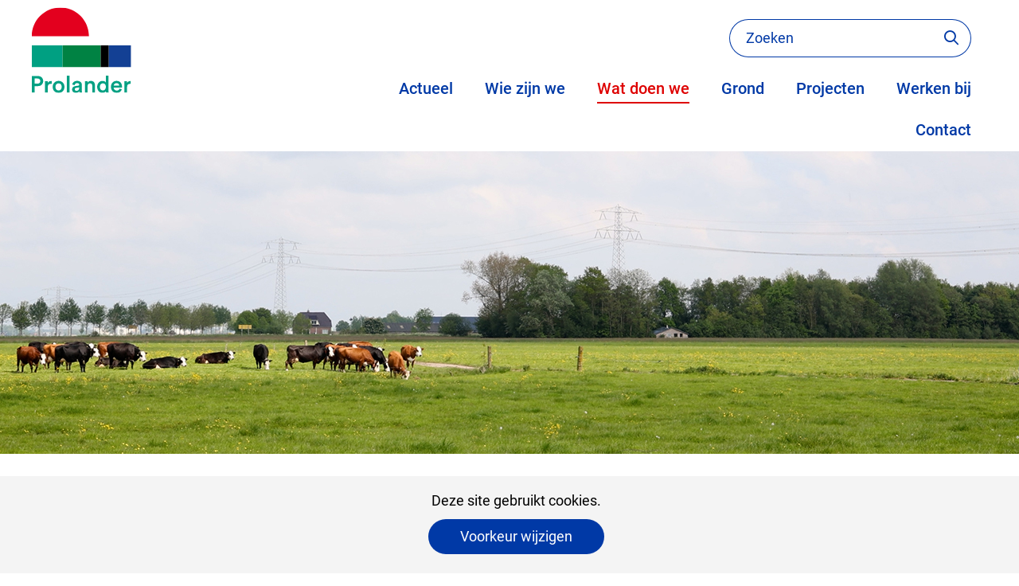

--- FILE ---
content_type: text/html; charset=utf-8
request_url: https://www.prolander.nl/wat-doen-we/geld-subsidies/?handheld=true
body_size: 5313
content:
<!DOCTYPE html>
<html lang=nl>
  <head prefix="og: http://ogp.me/ns# dcterms: http://purl.org/dc/terms/ overheid: http://standaarden.overheid.nl/owms/">
    <meta charset="utf-8">
    <meta name=viewport content="initial-scale=1">
    <title>Geld en subsidies | Prolander</title>
    <link rel="apple-touch-icon" href="https://www.prolander.nl/?handheld=trueapple-touch-icon.png">
    <link rel=icon href="https://www.prolander.nl/?handheld=truefavicon.png"><!--[if IE]>
          <link rel="shortcut icon" href="https://www.prolander.nl/?handheld=truefavicon.ico" />
          <![endif]-->
    <meta name="msapplication-TileColor" content="#ffffff">
    <meta name="msapplication-TileImage" content="/publish/varianten/2295/favicons/256x256_favicon_prolander.png">
    <link rel=canonical href="https://www.prolander.nl/wat-doen-we/geld-subsidies/?handheld=true">
    <meta name=generator content="iprox.">
    <link rel=author href="mailto:iprox@infoprojects.nl">
    <meta name=description content="De provincies Drenthe en Groningen kenmerken zich door een sterke landbouw en prachtige natuurgebieden. Achter de schermen werkt Prolander aan het duurzaam, krachtig en sterk houden van dit landschap. Bij de inrichting van gebieden spelen vele partijen en belangen een rol."><!--OWMS-Kern-->
    <meta property="dcterms:identifier" content="https://www.prolander.nl/wat-doen-we/geld-subsidies/?handheld=true" datatype="dcterms:URI">
    <meta property="dcterms:title" content="Geld en subsidies">
    <meta property="dcterms:language" content=nl datatype="dcterms:RFC4646">
    <meta property="overheid:authority" content=Drenthe>
    <meta property="dcterms:modified" content="2025-01-30" datatype="dcterms:W3CDTF">
    <meta property="dcterms:available" content="start=2017-12-12;" datatype="dcterms:Period"><!--OWMS-Mantel-->
    <meta property="dcterms:description" content="De provincies Drenthe en Groningen kenmerken zich door een sterke landbouw en prachtige natuurgebieden. Achter de schermen werkt Prolander aan het duurzaam, krachtig en sterk houden van dit landschap. Bij de inrichting van gebieden spelen vele partijen en belangen een rol.">
    <meta property="og:locale" content=nl_NL>
    <meta property="og:title" content="Geld en subsidies">
    <meta property="og:type" content=article>
    <meta property="og:site_name" content=Prolander>
    <meta property="og:url" content="https://www.prolander.nl/wat-doen-we/geld-subsidies/?handheld=true">
    <meta property="og:description" content="De provincies Drenthe en Groningen kenmerken zich door een sterke landbouw en prachtige natuurgebieden. Achter de schermen werkt Prolander aan het duurzaam, krachtig en sterk houden van dit landschap. Bij de inrichting van gebieden spelen vele partijen en belangen een rol.">
    <link media=all rel=stylesheet href="/views/css/df007c86be054abeefe2a4760817894d.css">
    <link media=all rel=stylesheet href="/views/css/d3e8251c783b335e14bf3b25992622ac.css" class="id normalize">
    <link media=all rel=stylesheet href="/views/css/cfce76d11f1b9eafebcfe89acf7aa496.css" class="id prolander-2295dot12246">
    <link media=screen rel=stylesheet href="/views/css/262442c88819f4accaf87e91a9baafcf.css" class="id prolander-2295dot12246">
    <link media=screen rel=stylesheet href="/views/css/af32bd2e8bea97cb29d3057babe6fded.css">
    <link rel=stylesheet href="/aspx/read.aspx?AppIdt=globalcss&amp;ItmIdts=0,148283,148290,148267,148587,148280,148587,148277,148279,149186,148280,148273,148429,148293,148370,148377,148451&amp;VldIdts=0,148307,148341,148265,148283&amp;VarIdt=2295">
    <script src="/views/js/d65cc52e97bab575cba6b5f029fa74b7.js"></script>
    <script><!--

//--><!--
            window.cookiesConsent = window.cookiesConsent<=0?window.cookiesConsent+1:window.cookiesConsent;if (window.cookiesAllowed !== null) { window.cookiesAllowed = window.cookiesAllowed } else {
            window.cookiesAllowed = window.cookiesConsent>=0;}
            //
          --></script>
    <script><!--
var requiredFields=requiredFields||[],requiredLabels=requiredLabels||[];
//--></script><!--Google analytics 4-->
    <script src="https://www.googletagmanager.com/gtag/js?id=G-EHXG2L21T9" async></script><!--End Google analytics 4-->
  <body class="vew-prolander2024 var-prolander2024 ipx-baseline rol-body main-has-layout-regular-drie-een header-has-layout-header-prolander-2024 footer-has-layout-footer-prolander-2024 left-aligned-list-images lazy-loading-images" data-breakpoints="[{&quot;className&quot;:&quot;large&quot;,&quot;minSize&quot;:1200,&quot;maxSize&quot;:99999},{&quot;className&quot;:&quot;medium&quot;,&quot;minSize&quot;:700,&quot;maxSize&quot;:1200},{&quot;className&quot;:&quot;small&quot;,&quot;minSize&quot;:0,&quot;maxSize&quot;:700}]" data-elt-breakpoints="[{ &quot;sizes&quot;:[444, 888], &quot;classNames&quot;:[&quot;elt-small&quot;, &quot;elt-medium&quot;, &quot;elt-large&quot;], &quot;selector&quot;: &quot;.grid-blok&quot; }]"><!--Google analytics 4 (noscript)-->
    <script><!--
const googleanalytics4IgnoreDisallowedcookies=!1,googleanalytics4UseAllowCookies=!0,googleanalytics4Sid="G-EHXG2L21T9";
//--></script>
    <script src="/views/js/c5e888139b43211387fed71f15efc81e.js"></script><!--End Google analytics 4 (noscript)-->
    <div id=canvas class="canvas artikel" data-ipx-pagetype="{&quot;alias&quot;:&quot;artikel&quot;}">
      <header data-ipx-pagetype="{&quot;alias&quot;:&quot;header&quot;}"><!--googleoff: all-->
        <div class="skiplink-wrapper skiplink-forward"><a class="skiplink visuallyhidden focusable" id="content-start_back" href="#content-start">Ga naar de inhoud</a></div>
        <div class="header rol-sectie-header grid-wrapper wrapper_12">
          <div class="grid-container container_12 grid-header-prolander-2024 has-bgcolor has-bright-bgcolor" data-layout="{&quot;columns&quot;:12,&quot;block-columns&quot;:1,&quot;gutter&quot;:0,&quot;padding&quot;:10,&quot;grid-column-width&quot;:100,&quot;DimSiz&quot;:1200,&quot;MinSiz&quot;:100,&quot;MaxSiz&quot;:1200}">
            <div id="zone_148267_header-logo" class="grid-zone grid_4 z-header-logo z-rol-header-logo" data-layout="{&quot;columns&quot;:4,&quot;DimSiz&quot;:400}">
              <div class="grid-row single-elt-row has-fullwidth-elt rol-rij-logo rol-rij-logo">
                <div class="grid-blok grid_4 rol-logo type-logo full-width" id=Block_1033593 data-layout="{&quot;id&quot;:1033593,&quot;columns&quot;:4,&quot;DimSiz&quot;:400,&quot;padding&quot;:30}">
                  <div class="grid-element">
                    <div class="grid-edge">
                      <div class="iprox-content no-icons image"><a href="https://www.prolander.nl/?handheld=true"><img data-sources="[{&quot;width&quot;:157,&quot;height&quot;:109,&quot;src&quot;:&quot;/publish/pages/140540/logo-prolander.svg&quot;}]" alt="Prolander ga naar de homepage" data-id=140540 id=img_pagvld_852954_0 class="img-vector img_pagvld_852954_0 logo-svg" width=157 height=109 src="/publish/pages/140540/logo-prolander.svg"></a><span class="visuallyhidden logo-home-link-text"> (naar homepage)</span></div>
                    </div>
                  </div>
                </div>
              </div>
            </div>
            <div class="zone-clear-header-logo"></div>
            <div id="zone_148267_header-nav" class="grid-zone grid_8 z-header-nav z-rol-header-nav" data-layout="{&quot;columns&quot;:8,&quot;DimSiz&quot;:800}">
              <div class="grid-row single-elt-row rol-rij-zoeken rol-rij-blok">
                <div class="grid-blok grid_3 prefix_5 rol-zoeken type-zoeken has-button-icons" id=Block_1033598 data-layout="{&quot;id&quot;:1033598,&quot;columns&quot;:3,&quot;DimSiz&quot;:300,&quot;prefix&quot;:5,&quot;padding&quot;:30}">
                  <div class="grid-element">
                    <div class="grid-edge">
                      <div class="grid-title visuallyhidden">
                        <div class="heading-elt heading-elt-zoeken">Zoeken</div>
                      </div>
                      <div class="grid-inside">
                        <div class=zoekveld>
                          <form name="zoeken-form-1033598" id="zoeken-form-1033598" class="inline-form" action="https://www.prolander.nl/algemene-onderdelen/zoeken/?handheld=true" method=get novalidate><label for="zoeken-1033598" class=visuallyhidden>Zoeken</label><input type=text name=zoeken_term id="zoeken-1033598" placeholder=Zoeken><button type=submit class="zoek ipx-btn ipx-btn-neutral"><span class=visuallyhidden>Zoeken</span></button></form>
                        </div>
                      </div>
                    </div>
                  </div>
                </div>
              </div>
              <div class="grid-row single-elt-row has-fullwidth-elt rol-rij-primaire-navigatie rol-rij-blok">
                <div class="grid-blok grid_8 rol-primaire-navigatie type-primaire-navigatie" id=Block_1033596 data-layout="{&quot;id&quot;:1033596,&quot;columns&quot;:8,&quot;DimSiz&quot;:800,&quot;padding&quot;:30}">
                  <div class="grid-element">
                    <div class="grid-edge">
                      <nav id="nav-1033596" aria-label=Hoofdrubrieken class="bl-navbar bl-navbar-static navexpand-small navexpand-medium" data-nav-expanding="small medium">
                        <div class="grid-title elt-visible-small elt-visible-medium elt-hidden-large">
                          <div class="heading-elt heading-elt-nav"><button type=button id="nav-title-1033596" class="ipx-btn-link primaire-navigatie" aria-controls=openprimnav>Hoofdrubrieken</button></div>
                        </div>
                        <div class="grid-inside menu-container">
                          <ul id=openprimnav aria-labelledby="nav-title-1033596" class="nav-eenvoudig">
                            <li class="bl-navitem"><span class="menu-text"><a id="navitem-17823836" class="primaire-navigatie-item" href="https://www.prolander.nl/actueel/?handheld=true">Actueel</a></span>
                            <li class="bl-navitem"><span class="menu-text"><a id="navitem-17823837" class="primaire-navigatie-item" href="https://www.prolander.nl/we/?handheld=true">Wie zijn we</a></span>
                            <li class="bl-navitem active"><span class="menu-text"><a id="navitem-17823838" class="primaire-navigatie-item" aria-current=true href="https://www.prolander.nl/wat-doen-we/?handheld=true">Wat doen we</a></span>
                            <li class="bl-navitem"><span class="menu-text"><a id="navitem-17823841" class="primaire-navigatie-item" href="https://www.prolander.nl/grond/?handheld=true">Grond</a></span>
                            <li class="bl-navitem"><span class="menu-text"><a id="navitem-17823839" class="primaire-navigatie-item" href="https://www.prolander.nl/projecten/?handheld=true">Projecten</a></span>
                            <li class="bl-navitem"><span class="menu-text"><a id="navitem-17823843" class="primaire-navigatie-item" href="https://www.prolander.nl/werken-bij/?handheld=true">Werken bij</a></span>
                            <li class="bl-navitem"><span class="menu-text"><a id="navitem-17823840" class="primaire-navigatie-item" href="https://www.prolander.nl/contact/?handheld=true">Contact</a></span>
                          </ul>
                        </div>
                      </nav>
                    </div>
                  </div>
                </div>
              </div>
            </div>
            <div class="zone-clear-header-nav"></div>
          </div>
          <div class="layout-clear clear"></div>
        </div><!--googleon: all-->
      </header>
      <main data-pagetitle="Geld en subsidies" data-ipx-pagetype="{&quot;alias&quot;:&quot;artikel&quot;}">
        <div id="content-start" tabindex="-1"></div>
        <div id=content class="main rol-sectie-main grid-wrapper wrapper_12 has_bg achtergrond_img_itmvld_22932_0 bg_hidden_small expand-to-page">
          <div class="grid-container container_12 grid-regular-drie-een has-link-icons has-list-icons" data-layout="{&quot;columns&quot;:12,&quot;block-columns&quot;:1,&quot;gutter&quot;:0,&quot;padding&quot;:10,&quot;grid-column-width&quot;:100,&quot;DimSiz&quot;:1200,&quot;MinSiz&quot;:100,&quot;MaxSiz&quot;:1200}">
            <div id=zone_148283_sitepad class="grid-zone grid_12 z-sitepad z-rol-sitepad is-fullwidth-zone" data-layout="{&quot;columns&quot;:12,&quot;DimSiz&quot;:1200}">
              <div class="grid-row single-elt-row has-fullwidth-elt is-fullwidth-row rol-rij-sitepad rol-rij-blok">
                <div class="grid-blok grid_12 rol-sitepad type-sitepad" id=Block_1033600 data-layout="{&quot;id&quot;:1033600,&quot;columns&quot;:12,&quot;DimSiz&quot;:1200,&quot;padding&quot;:30}">
                  <div class="grid-element">
                    <div class="grid-edge">
                      <div class="grid-inside">
                        <nav class="bread-crumb elt-hidden-none" aria-label=Sitepad>
                          <div class="bread-crumb-wrapper">
                            <ol itemscope itemtype="http://schema.org/BreadcrumbList" class=kruimelpad>
                              <li itemprop=itemListElement itemscope itemtype="http://schema.org/ListItem" class=item><a itemprop=item href="https://www.prolander.nl/?handheld=true"><span itemprop=name>Home</span></a>
                                <meta itemprop=position content=1><span class="bread-crumb-separator" aria-hidden=true> ›</span>
                              <li itemprop=itemListElement itemscope itemtype="http://schema.org/ListItem" class=item><a itemprop=item href="https://www.prolander.nl/wat-doen-we/?handheld=true"><span itemprop=name>Wat doen we</span></a>
                                <meta itemprop=position content=2><span class="bread-crumb-separator" aria-hidden=true> ›</span>
                              <li itemprop=itemListElement itemscope itemtype="http://schema.org/ListItem" class="item laatste nolink" aria-current=page><span itemprop=name>Geld en subsidies</span>
                                <meta itemprop=position content=3>
                            </ol>
                          </div>
                        </nav>
                      </div>
                    </div>
                  </div>
                </div>
              </div><br class="end-of-zone">
            </div>
            <div class="zone-clear-sitepad"></div>
            <div id=zone_148283_title class="grid-zone grid_12 z-title z-rol-title is-fullwidth-zone" data-layout="{&quot;columns&quot;:12,&quot;DimSiz&quot;:1200}">
              <div class="grid-blok grid_12 rol-paginatitel type-titel" data-layout="{&quot;columns&quot;:12,&quot;DimSiz&quot;:1200}">
                <div class="grid-element">
                  <div class="grid-edge">
                    <h1 class="grid-title">Geld en subsidies<span class=submode></span></h1>
                  </div>
                </div>
              </div><br class="end-of-zone">
            </div>
            <div class="zone-clear-title"></div>
            <div id=zone_148283_content class="grid-zone grid_8 z-content z-rol-content" data-layout="{&quot;columns&quot;:8,&quot;DimSiz&quot;:800}">
              <div class="grid-blok grid_8 rol-inleiding type-inhoud" data-layout="{&quot;columns&quot;:8,&quot;DimSiz&quot;:800}">
                <div class="grid-element">
                  <div class="grid-edge" data-id=PagVld_861920>
                    <div class="grid-inside">
                      <div class="iprox-rich-content iprox-content">
                        <p>De provincies Drenthe en Groningen kenmerken zich door een sterke landbouw en prachtige natuurgebieden. Achter de schermen werkt Prolander aan het duurzaam, krachtig en sterk houden van dit landschap. Bij de inrichting van gebieden spelen vele partijen en belangen een rol. Prolander is de spil tussen deze partijen en zorgt ervoor dat alle belangen worden meegenomen in het proces. Wij zijn bij uitstek bekend met geldstromen en subsidiemogelijkheden.</p>
                      </div>
                    </div>
                  </div>
                </div>
              </div>
              <div class="grid-blok grid_8 rol-inhoud type-inhoud" data-layout="{&quot;columns&quot;:8,&quot;DimSiz&quot;:800}">
                <div class="grid-element">
                  <div class="grid-edge" data-id=PagVld_853138>
                    <div class="grid-inside">
                      <div class="iprox-rich-content iprox-content">
                        <h2 id="h893b08b4-627d-4042-bdfe-42f063ae95f4">Vele verschillende geldstromen</h2>
                        <p>Prolander adviseert strategisch over subsidies die passen bij de projecten in het landelijk gebied die we uitvoeren. Denk aan (Europese) subsidies als LIFE, POP3, Waddenfonds en INTERREG. Prolander toetst criteria, dient namens opdrachtgevers subsidieverzoeken in en verzorgt de administratieve afhandeling. Daarnaast onderhouden we contacten met subsidieverstrekkers en betrokken gebiedspartners.</p>
                        <h2 id="hc5a5f5f4-8f99-4628-9240-367812f8a4ed">Subsidieregeling voor Natuur &amp; Landschap</h2>
                        <p>Via de Subsidieregeling Kwaliteitsimpuls Natuur en Landschap (SKNL) van de provincies Drenthe en Groningen kan men subsidie krijgen voor het ontwikkelen van nieuwe natuur.</p>
                        <p>Prolander adviseert aanvragers van beheersubsidie voor bestaande natuur en adviseert en begeleidt aanvragers voor investeringen via de SKNL.</p>
                      </div>
                    </div>
                  </div>
                </div>
              </div><br class="end-of-zone">
            </div>
            <div class="zone-clear-content"></div>
            <div id=zone_148283_aside class="grid-zone grid_4 z-aside z-rol-aside" data-layout="{&quot;columns&quot;:4,&quot;DimSiz&quot;:400}">
              <div class="grid-row single-elt-row has-fullwidth-elt rol-rij-lichtgrijs">
                <div class="grid-blok grid_4 rol-lichtgrijs type-uitgelicht has-bgcolor has-bright-bgcolor inhoud-blok" id=Block_1047985 data-layout="{&quot;id&quot;:1047985,&quot;columns&quot;:4,&quot;DimSiz&quot;:400,&quot;padding&quot;:30}">
                  <div class="grid-element">
                    <div class="grid-edge" data-id=PagCls_1047985>
                      <div class="grid-title">
                        <h2>Meer weten?</h2>
                      </div>
                      <div class="grid-inside">
                        <div class="iprox-content iprox-rich-content description">
                          <p>Als grondeigenaar kunt u via het Subsidiestelsel Natuur en Landschap (SNL) subsidie aanvragen.</p>
                        </div>
                        <div data-ipx-id=148587 class="entry ipx-pt-artikel">
                          <div class=title><a class=siteLink href="https://www.prolander.nl/wat-doen-we/geld-subsidies/subsidiestelsel-natuur-landschap/?handheld=true">Subsidiestelsel Natuur en Landschap</a></div>
                        </div>
                      </div>
                    </div>
                  </div>
                </div>
              </div>
              <div class="grid-row single-elt-row has-fullwidth-elt rol-rij-lichtgrijs">
                <div class="grid-blok grid_4 rol-lichtgrijs type-lijst has-bgcolor has-bright-bgcolor inhoud-blok" id=Block_1047991 data-layout="{&quot;id&quot;:1047991,&quot;columns&quot;:4,&quot;DimSiz&quot;:400,&quot;padding&quot;:30}">
                  <div class="grid-element">
                    <div class="grid-edge" data-id=PagCls_1047991>
                      <div class="grid-title">
                        <h2>Wat doen we nog meer</h2>
                      </div>
                      <div class="grid-inside">
                        <ul class="iprox-content list">
                          <li data-ipx-id=148277 class="entry ipx-pt-artikel"><span class="li-content"><a class=siteLink href="https://www.prolander.nl/wat-doen-we/natuur/?handheld=true">Natuur</a></span>
                          <li data-ipx-id=148279 class="entry ipx-pt-artikel"><span class="li-content"><a class=siteLink href="https://www.prolander.nl/wat-doen-we/landbouw/?handheld=true">Landbouw</a></span>
                          <li data-ipx-id=149186 class="entry ipx-pt-artikel"><span class="li-content"><a class=siteLink href="https://www.prolander.nl/wat-doen-we/water/?handheld=true">Water</a></span>
                          <li data-ipx-id=148280 class="entry ipx-pt-artikel"><span class="li-content"><a class=siteLink href="https://www.prolander.nl/wat-doen-we/grond/?handheld=true">Grond</a></span>
                        </ul>
                      </div>
                    </div>
                  </div>
                </div>
              </div>
            </div>
            <div class="zone-clear-aside"></div>
          </div>
          <div class="layout-clear clear"></div>
        </div>
      </main>
      <footer data-ipx-pagetype="{&quot;alias&quot;:&quot;footer&quot;}"><!--googleoff: all-->
        <div class="footer rol-sectie-footer grid-wrapper wrapper_12 expand-to-page">
          <div class="grid-container container_12 grid-footer-prolander-2024 has-bgcolor has-dark-bgcolor has-list-icons" data-layout="{&quot;columns&quot;:12,&quot;block-columns&quot;:1,&quot;gutter&quot;:0,&quot;padding&quot;:10,&quot;grid-column-width&quot;:100,&quot;DimSiz&quot;:1200,&quot;MinSiz&quot;:100,&quot;MaxSiz&quot;:1200}">
            <div id="zone_148290_footer-content" class="grid-zone grid_12 z-footer-content z-rol-footer-content is-fullwidth-zone expand-to-page" data-layout="{&quot;columns&quot;:12,&quot;DimSiz&quot;:1200}">
              <div class="grid-blok grid_4 rol-lijst type-lijst inhoud-blok" id=Block_1033982 data-layout="{&quot;id&quot;:1033982,&quot;columns&quot;:4,&quot;DimSiz&quot;:400,&quot;padding&quot;:30}">
                <div class="grid-element">
                  <div class="grid-edge">
                    <div class="grid-title">
                      <h2>Contact</h2>
                    </div>
                    <div class="grid-inside">
                      <ul class="iprox-content list">
                        <li data-ipx-id=148273 class="entry ipx-pt-artikel"><span class="li-content"><a class=siteLink href="https://www.prolander.nl/contact/?handheld=true">Contact</a></span>
                        <li class=entry><span class="li-content"><a class=externLink href="https://www.provincie.drenthe.nl/contact/">Provinciehuis Drenthe</a></span>
                        <li class=entry><span class="li-content"><a class=externLink href="https://www.provinciegroningen.nl/over-groningen/provinciehuis/">Provinciehuis Groningen</a></span>
                      </ul>
                    </div>
                  </div>
                </div>
              </div>
              <div class="grid-blok grid_4 rol-uitgelicht type-uitgelicht inhoud-blok" id=Block_1033989 data-layout="{&quot;id&quot;:1033989,&quot;columns&quot;:4,&quot;DimSiz&quot;:400,&quot;padding&quot;:30}">
                <div class="grid-element">
                  <div class="grid-edge">
                    <div class="grid-title">
                      <h2>Nieuwsbrief</h2>
                    </div>
                    <div class="grid-inside">
                      <div class="iprox-content iprox-rich-content description">
                        <p>Schrijf je in voor de nieuwsbrief van Prolander! Blijf op de hoogte van het laatste nieuws over onze projecten en onze actuele vacatures.</p>
                      </div>
                      <div class=entry>
                        <div class=title><a class=externLink href="https://laposta.nl/f/ssgjxb4sw9vh">Schrijf je in</a></div>
                      </div>
                    </div>
                  </div>
                </div>
              </div>
              <div class="grid-blok grid_4 rol-follow-us type-follow-us" id=Block_1039591 data-layout="{&quot;id&quot;:1039591,&quot;columns&quot;:4,&quot;DimSiz&quot;:400,&quot;padding&quot;:30}">
                <div class="grid-element">
                  <div class="grid-edge">
                    <div class="grid-title">
                      <h2>Volg ons op sociale media</h2>
                    </div>
                    <div class="grid-inside">
                      <ul class="social-buttons">
                        <li class="social-button social-button-has-aka social-button-youtube"><a href="https://www.youtube.com/%40_prolander?handheld=true"><span class="social-button-text">Youtube</span></a>
                        <li class="social-button social-button-has-aka social-button-linkedin"><a href="https://www.linkedin.com/company/prolander/?originalSubdomain=nl&amp;handheld=true"><span class="social-button-text">Linkedin</span></a>
                        <li class="social-button social-button-has-aka social-button-x"><a href="https://twitter.com/_Prolander?handheld=true"><span class="social-button-text">X</span></a>
                      </ul>
                    </div>
                  </div>
                </div>
              </div>
            </div>
            <div class="zone-clear-footer-content"></div>
            <div id="zone_148290_footer-algemeen" class="grid-zone grid_12 z-footer-algemeen z-rol-footer-algemeen is-fullwidth-zone expand-to-page has-no-list-icons" data-layout="{&quot;columns&quot;:12,&quot;DimSiz&quot;:1200}">
              <div class="grid-row single-elt-row has-fullwidth-elt is-fullwidth-row rol-rij-lijst">
                <div class="grid-blok grid_12 rol-lijst type-lijst inhoud-blok" id=Block_1039578 data-layout="{&quot;id&quot;:1039578,&quot;columns&quot;:12,&quot;DimSiz&quot;:1200,&quot;padding&quot;:30}">
                  <div class="grid-element">
                    <div class="grid-edge">
                      <div class="grid-inside">
                        <ul class="iprox-content list">
                          <li data-ipx-id=148429 class="entry ipx-pt-artikel"><span class="li-content"><a class=siteLink href="https://www.prolander.nl/algemene-onderdelen/cookies/?handheld=true">Cookies</a></span>
                          <li data-ipx-id=148293 class="entry ipx-pt-artikel"><span class="li-content"><a class=siteLink href="https://www.prolander.nl/algemene-onderdelen/extra/site/?handheld=true">Over deze site</a></span>
                          <li data-ipx-id=148370 class="entry ipx-pt-artikel"><span class="li-content"><a class=siteLink href="https://www.prolander.nl/algemene-onderdelen/extra/privacyverklaring/?handheld=true">Privacyverklaring</a></span>
                          <li data-ipx-id=148377 class="entry ipx-pt-artikel"><span class="li-content"><a class=siteLink href="https://www.prolander.nl/algemene-onderdelen/extra/klachtenregeling/?handheld=true">Klachtenregeling</a></span>
                          <li data-ipx-id=148451 class="entry ipx-pt-artikel"><span class="li-content"><a class=siteLink href="https://www.prolander.nl/algemene-onderdelen/extra/toegankelijkheid/?handheld=true">Toegankelijkheid</a></span>
                        </ul>
                      </div>
                    </div>
                  </div>
                </div>
              </div>
            </div>
            <div class="zone-clear-footer-algemeen"></div>
          </div>
          <div class="layout-clear clear"></div>
        </div><!--googleon: all-->
      </footer>
    </div>
    <script><!--
var itmIdt="148283",envIdt="21",varIdt="2295";
//--></script>
    <script src="/views/js/5ffea8ba46364cbe55f4b86c606ab1dc.js"></script>
    <script src="/aspx/read.aspx?AppIdt=reference-lists&amp;SitIdt=2899"></script>
    <script src="/views/js/638fea818ad931817bad5087436bdfb1.js"></script>
    <script src="/views/js/e6ea4578c428404bcab6c16f61407e34.js" class="id prolander"></script>
    <script src="/views/js/98f1985ba6d82fc2f7a5b2f3ba32ec97.js"></script>
    <script src="/views/js/5c29dd09fb19d694ba9d97ed32df6bf6.js" class="id fotoalbum-lightbox"></script>
    <script><!--
var labels={close:"Sluiten",play:"Slideshow starten",pause:"Slideshow pauzeren",previous:"Vorige",next:"Volgende"},interval=5e3;$(function(){var fb=new FotoalbumBox(labels,interval)});
//--></script>

--- FILE ---
content_type: text/css;charset=utf-8
request_url: https://www.prolander.nl/views/css/cfce76d11f1b9eafebcfe89acf7aa496.css
body_size: 1296
content:
/* start of /publish/varianten/2295/cssvariables.css (minified) */
:root{--variant-blauw:#0039a6;--variant-element:#0039a6;--variant-groen:#1d7846;--variant-kop:#1d7846;--variant-lettertype-koppen:Roboto,Verdana,sans-serif;--variant-lettertype-tekst:Roboto,Verdana,sans-serif;--variant-licht-blauw:#446ebe;--variant-licht-grijs:#f4f4f4;--variant-licht-groen:#46a582;--variant-link:#000;--variant-regelhoogte:1.5;--variant-regelhoogte-koppen:1.5;--variant-rood:#de0000;--variant-tekst:#000;--variant-wit:#fff;--variant-zwart:#000}.rol-sectie-footer{--role-contentsbackgroundcolor:#1d7846}.rol-sectie-header{--role-headercolor:#1d7846;--role-textcolor:#000;--role-linkcolor:#0039a6;--role-contentsbackgroundcolor:#fff;--role-elementcolor:#0039a6;--role-elementcontrastcolor:#fff}.rol-sectie-main{--role-headercolor:#1d7846;--role-textcolor:#000;--role-linkcolor:#000;--role-elementcolor:#0039a6;--role-elementcontrastcolor:#fff}.z-rol-footer-content{--role-headercolor:#fff;--role-textcolor:#fff;--role-linkcolor:#fff;--role-elementcolor:#fff;--role-elementcontrastcolor:#000}.z-rol-gebied{--role-headercolor:#000;--role-textcolor:#000;--role-linkcolor:#000;--role-contentsbackgroundcolor:#f4f4f4;--role-elementcolor:#000;--role-elementcontrastcolor:#fff}.grid-blok.rol-blauw{--role-contentsbackgroundcolor:#0039a6;--role-elementcolor:#fff;--role-elementcontrastcolor:#000}.grid-blok.rol-groen{--role-contentsbackgroundcolor:#1d7846;--role-elementcolor:#fff;--role-elementcontrastcolor:#000}.grid-blok.rol-lichtgrijs{--role-headercolor:#000;--role-textcolor:#000;--role-linkcolor:#000;--role-contentsbackgroundcolor:#f4f4f4;--role-elementcolor:#0039a6;--role-elementcontrastcolor:#fff}.grid-blok.rol-paginatitel{--role-headercolor:#de0000}.grid-blok.rol-rood{--role-contentsbackgroundcolor:#de0000;--role-elementcolor:#fff;--role-elementcontrastcolor:#000}
/* end of /publish/varianten/2295/cssvariables.css */
/* start of /publish/varianten/2295/roles.css (minified) */
@media screen{.rol-sectie-footer{background-color:#1d7846}.rol-sectie-footer{color:#fff}.rol-sectie-footer a,.rol-sectie-footer button.ipx-btn-link,.rol-sectie-footer a:visited{color:#fff}.rol-sectie-footer a:hover,.rol-sectie-footer button.ipx-btn-link:hover,.rol-sectie-footer a:active,.rol-sectie-footer button.ipx-btn-link:active{color:#ccc}.rol-sectie-footer h1,.rol-sectie-footer h2,.rol-sectie-footer .heading-elt,.rol-sectie-footer legend.tussenkop,.rol-sectie-footer h3,.rol-sectie-footer h4,.rol-sectie-footer h5,.rol-sectie-footer h6{color:#fff}.rol-sectie-header h1,.rol-sectie-header h2,.rol-sectie-header .heading-elt,.rol-sectie-header legend.tussenkop,.rol-sectie-header h3,.rol-sectie-header h4,.rol-sectie-header h5,.rol-sectie-header h6{color:#1d7846}.rol-sectie-header{color:#000}.rol-sectie-header a,.rol-sectie-header button.ipx-btn-link,.rol-sectie-header a:visited{color:#0039a6}.rol-sectie-header a:hover,.rol-sectie-header button.ipx-btn-link:hover,.rol-sectie-header a:active,.rol-sectie-header button.ipx-btn-link:active{color:#005bff}.rol-sectie-header{background-color:#fff}.rol-sectie-header .grid-inside legend.tussenkop,.rol-sectie-header .grid-inside .heading-elt,.rol-sectie-header .grid-inside h3,.rol-sectie-header .grid-inside h4,.rol-sectie-header .grid-inside h5,.rol-sectie-header .grid-inside h6{color:#000}.rol-sectie-header i.ico,.rol-sectie-header span.caret,.rol-sectie-header ul li::before,.rol-sectie-header ol li::before,.rol-sectie-header ul li::marker,.rol-sectie-header ol li::marker{color:#0039a6}.rol-sectie-main h1,.rol-sectie-main h2,.rol-sectie-main .heading-elt,.rol-sectie-main legend.tussenkop,.rol-sectie-main h3,.rol-sectie-main h4,.rol-sectie-main h5,.rol-sectie-main h6{color:#1d7846}.rol-sectie-main{color:#000}.rol-sectie-main a,.rol-sectie-main button.ipx-btn-link,.rol-sectie-main a:visited{color:#000}.rol-sectie-main a:hover,.rol-sectie-main button.ipx-btn-link:hover,.rol-sectie-main a:active,.rol-sectie-main button.ipx-btn-link:active{color:#000}.rol-sectie-main i.ico,.rol-sectie-main span.caret,.rol-sectie-main ul li::before,.rol-sectie-main ol li::before,.rol-sectie-main ul li::marker,.rol-sectie-main ol li::marker{color:#0039a6}.z-rol-footer-content h1,.z-rol-footer-content h2,.z-rol-footer-content .heading-elt,.z-rol-footer-content legend.tussenkop,.z-rol-footer-content h3,.z-rol-footer-content h4,.z-rol-footer-content h5,.z-rol-footer-content h6{color:#fff}.z-rol-footer-content{color:#fff}.z-rol-footer-content a,.z-rol-footer-content button.ipx-btn-link,.z-rol-footer-content a:visited{color:#fff}.z-rol-footer-content a:hover,.z-rol-footer-content button.ipx-btn-link:hover,.z-rol-footer-content a:active,.z-rol-footer-content button.ipx-btn-link:active{color:#ccc}.z-rol-footer-content i.ico,.z-rol-footer-content span.caret,.z-rol-footer-content ul li::before,.z-rol-footer-content ol li::before,.z-rol-footer-content ul li::marker,.z-rol-footer-content ol li::marker{color:#fff}.z-rol-gebied h1,.z-rol-gebied h2,.z-rol-gebied .heading-elt,.z-rol-gebied legend.tussenkop,.z-rol-gebied h3,.z-rol-gebied h4,.z-rol-gebied h5,.z-rol-gebied h6{color:#000}.z-rol-gebied{color:#000}.z-rol-gebied a,.z-rol-gebied button.ipx-btn-link,.z-rol-gebied a:visited{color:#000}.z-rol-gebied a:hover,.z-rol-gebied button.ipx-btn-link:hover,.z-rol-gebied a:active,.z-rol-gebied button.ipx-btn-link:active{color:#000}.z-rol-gebied{background-color:#f4f4f4}.z-rol-gebied i.ico,.z-rol-gebied span.caret,.z-rol-gebied ul li::before,.z-rol-gebied ol li::before,.z-rol-gebied ul li::marker,.z-rol-gebied ol li::marker{color:#000}.grid-blok.rol-blauw>.grid-element>.grid-edge{background-color:#0039a6}.grid-blok.rol-blauw{color:#fff}.grid-blok.rol-blauw a,.grid-blok.rol-blauw button.ipx-btn-link,.grid-blok.rol-blauw a:visited{color:#fff}.grid-blok.rol-blauw a:hover,.grid-blok.rol-blauw button.ipx-btn-link:hover,.grid-blok.rol-blauw a:active,.grid-blok.rol-blauw button.ipx-btn-link:active{color:#ccc}.grid-blok.rol-blauw h1,.grid-blok.rol-blauw h2,.grid-blok.rol-blauw .heading-elt,.grid-blok.rol-blauw legend.tussenkop,.grid-blok.rol-blauw h3,.grid-blok.rol-blauw h4,.grid-blok.rol-blauw h5,.grid-blok.rol-blauw h6{color:#fff}.grid-blok.rol-blauw i.ico,.grid-blok.rol-blauw span.caret,.grid-blok.rol-blauw ul li::before,.grid-blok.rol-blauw ol li::before,.grid-blok.rol-blauw ul li::marker,.grid-blok.rol-blauw ol li::marker{color:#fff}.grid-blok.rol-groen>.grid-element>.grid-edge{background-color:#1d7846}.grid-blok.rol-groen{color:#fff}.grid-blok.rol-groen a,.grid-blok.rol-groen button.ipx-btn-link,.grid-blok.rol-groen a:visited{color:#fff}.grid-blok.rol-groen a:hover,.grid-blok.rol-groen button.ipx-btn-link:hover,.grid-blok.rol-groen a:active,.grid-blok.rol-groen button.ipx-btn-link:active{color:#ccc}.grid-blok.rol-groen h1,.grid-blok.rol-groen h2,.grid-blok.rol-groen .heading-elt,.grid-blok.rol-groen legend.tussenkop,.grid-blok.rol-groen h3,.grid-blok.rol-groen h4,.grid-blok.rol-groen h5,.grid-blok.rol-groen h6{color:#fff}.grid-blok.rol-groen i.ico,.grid-blok.rol-groen span.caret,.grid-blok.rol-groen ul li::before,.grid-blok.rol-groen ol li::before,.grid-blok.rol-groen ul li::marker,.grid-blok.rol-groen ol li::marker{color:#fff}.grid-blok.rol-lichtgrijs h1,.grid-blok.rol-lichtgrijs h2,.grid-blok.rol-lichtgrijs .heading-elt,.grid-blok.rol-lichtgrijs legend.tussenkop,.grid-blok.rol-lichtgrijs h3,.grid-blok.rol-lichtgrijs h4,.grid-blok.rol-lichtgrijs h5,.grid-blok.rol-lichtgrijs h6{color:#000}.grid-blok.rol-lichtgrijs{color:#000}.grid-blok.rol-lichtgrijs a,.grid-blok.rol-lichtgrijs button.ipx-btn-link,.grid-blok.rol-lichtgrijs a:visited{color:#000}.grid-blok.rol-lichtgrijs a:hover,.grid-blok.rol-lichtgrijs button.ipx-btn-link:hover,.grid-blok.rol-lichtgrijs a:active,.grid-blok.rol-lichtgrijs button.ipx-btn-link:active{color:#000}.grid-blok.rol-lichtgrijs>.grid-element>.grid-edge{background-color:#f4f4f4}.grid-blok.rol-lichtgrijs i.ico,.grid-blok.rol-lichtgrijs span.caret,.grid-blok.rol-lichtgrijs ul li::before,.grid-blok.rol-lichtgrijs ol li::before,.grid-blok.rol-lichtgrijs ul li::marker,.grid-blok.rol-lichtgrijs ol li::marker{color:#0039a6}.grid-blok.rol-paginatitel h1,.grid-blok.rol-paginatitel h2,.grid-blok.rol-paginatitel .heading-elt,.grid-blok.rol-paginatitel legend.tussenkop,.grid-blok.rol-paginatitel h3,.grid-blok.rol-paginatitel h4,.grid-blok.rol-paginatitel h5,.grid-blok.rol-paginatitel h6{color:#de0000}.grid-blok.rol-rood>.grid-element>.grid-edge{background-color:#de0000}.grid-blok.rol-rood{color:#fff}.grid-blok.rol-rood a,.grid-blok.rol-rood button.ipx-btn-link,.grid-blok.rol-rood a:visited{color:#fff}.grid-blok.rol-rood a:hover,.grid-blok.rol-rood button.ipx-btn-link:hover,.grid-blok.rol-rood a:active,.grid-blok.rol-rood button.ipx-btn-link:active{color:#ccc}.grid-blok.rol-rood h1,.grid-blok.rol-rood h2,.grid-blok.rol-rood .heading-elt,.grid-blok.rol-rood legend.tussenkop,.grid-blok.rol-rood h3,.grid-blok.rol-rood h4,.grid-blok.rol-rood h5,.grid-blok.rol-rood h6{color:#fff}.grid-blok.rol-rood i.ico,.grid-blok.rol-rood span.caret,.grid-blok.rol-rood ul li::before,.grid-blok.rol-rood ol li::before,.grid-blok.rol-rood ul li::marker,.grid-blok.rol-rood ol li::marker{color:#fff}}
/* end of /publish/varianten/2295/roles.css */


--- FILE ---
content_type: text/css;charset=utf-8
request_url: https://www.prolander.nl/views/css/262442c88819f4accaf87e91a9baafcf.css
body_size: 5509
content:
/* start of /views/prolander2024/css/baseline-grid.css (minified) */
html,body{margin:0;padding:0}.canvas{overflow-x:hidden}.grid-blok,.grid-zone{float:left;position:relative}.clear,.grid-zone[class*="zone-clear-"]{clear:both}.grid-wrapper,.grid-container,.grid-zone,.grid-blok,.grid-element,.grid-edge .grid-title,.grid-inside,.grid-nesting{-webkit-box-sizing:border-box;box-sizing:border-box}.grid-element{padding-left:20px;padding-right:20px}.grid-title,.grid-inside,.grid-box{padding-left:20px;padding-right:20px}@media screen and (max-width:700.98px){.breakout-container{padding-left:calc((100% - 360px)/2);padding-right:calc((100% - 360px)/2)}.grid-zone.grid_12.breakout-zone{margin-left:calc((100% - 440px)/2);margin-right:calc((100% - 440px)/2);padding-left:calc(0px - (100% - 440px)/2);padding-right:calc(0px - (100% - 440px)/2);width:440px}}@media screen and (min-width:701px) and (max-width:1200.98px){.breakout-container{padding-left:calc((100% - 720px)/2);padding-right:calc((100% - 720px)/2)}.grid-zone.grid_12.breakout-zone{margin-left:calc((100% - 800px)/2);margin-right:calc((100% - 800px)/2);padding-left:calc(0px - (100% - 800px)/2);padding-right:calc(0px - (100% - 800px)/2);width:800px}}@media screen and (min-width:1201px){.breakout-container{padding-left:calc((100% - 1440px)/2);padding-right:calc((100% - 1440px)/2)}.grid-zone.grid_12.breakout-zone{margin-left:calc((100% - 1520px)/2);margin-right:calc((100% - 1520px)/2);padding-left:calc(0px - (100% - 1520px)/2);padding-right:calc(0px - (100% - 1520px)/2);width:1520px}}.grid-wrapper{margin:0 auto;max-width:100%}.grid-wrapper.expand-to-page{margin-left:0;margin-right:0;max-width:100vw}.grid-container{margin:0 auto}.grid-container.breakout-container{margin-left:0;margin-right:0;max-width:100%;width:100%}.grid-row.is-fullwidth-row.expand-to-page,.grid-zone.is-fullwidth-zone.expand-to-page{-webkit-box-sizing:border-box;box-sizing:border-box;clear:both;float:left;margin-left:-100%;margin-right:-100%;padding-left:100%;padding-right:100%;width:300%}.grid-nesting{margin-left:-20px;margin-right:-20px}.grid-nesting::before,.grid-nesting::after{content:" ";display:table}.grid-nesting::after{clear:both}@media screen and (max-width:700.98px){.wrapper_12{max-width:100%}.container_12{max-width:100%}.grid-zone.grid_12{width:100%}.grid-zone.grid_12 .grid-blok.grid_12{width:100%}.grid-zone.grid_12 .grid-blok.grid_12>.grid-element>.grid-edge>.grid-nesting>.grid-blok.grid_12,.grid-zone.grid_12 .grid-blok.grid_12>.grid-element>.grid-edge>.grid-nesting>*>.grid-blok.grid_12{width:100%}.grid-zone.grid_12 .grid-blok.grid_12>.grid-element>.grid-edge>.grid-nesting>.grid-blok.grid_10,.grid-zone.grid_12 .grid-blok.grid_12>.grid-element>.grid-edge>.grid-nesting>*>.grid-blok.grid_10{width:83.33333%}.grid-zone.grid_12 .grid-blok.grid_12>.grid-element>.grid-edge>.grid-nesting>.grid-blok.grid_9,.grid-zone.grid_12 .grid-blok.grid_12>.grid-element>.grid-edge>.grid-nesting>*>.grid-blok.grid_9{width:75%}.grid-zone.grid_12 .grid-blok.grid_12>.grid-element>.grid-edge>.grid-nesting>.grid-blok.grid_8,.grid-zone.grid_12 .grid-blok.grid_12>.grid-element>.grid-edge>.grid-nesting>*>.grid-blok.grid_8{width:66.66667%}.grid-zone.grid_12 .grid-blok.grid_12>.grid-element>.grid-edge>.grid-nesting>.grid-blok.grid_6,.grid-zone.grid_12 .grid-blok.grid_12>.grid-element>.grid-edge>.grid-nesting>*>.grid-blok.grid_6{width:50%}.grid-zone.grid_12 .grid-blok.grid_12>.grid-element>.grid-edge>.grid-nesting>.grid-blok.grid_5,.grid-zone.grid_12 .grid-blok.grid_12>.grid-element>.grid-edge>.grid-nesting>*>.grid-blok.grid_5{width:41.66667%}.grid-zone.grid_12 .grid-blok.grid_12>.grid-element>.grid-edge>.grid-nesting>.grid-blok.grid_4,.grid-zone.grid_12 .grid-blok.grid_12>.grid-element>.grid-edge>.grid-nesting>*>.grid-blok.grid_4{width:33.33333%}.grid-zone.grid_12 .grid-blok.grid_12>.grid-element>.grid-edge>.grid-nesting>.grid-blok.grid_3,.grid-zone.grid_12 .grid-blok.grid_12>.grid-element>.grid-edge>.grid-nesting>*>.grid-blok.grid_3{width:25%}.grid-zone.grid_12 .grid-blok.grid_12>.grid-element>.grid-edge>.grid-nesting>.grid-blok.grid_2,.grid-zone.grid_12 .grid-blok.grid_12>.grid-element>.grid-edge>.grid-nesting>*>.grid-blok.grid_2{width:16.66667%}.grid-zone.grid_12 .grid-blok.grid_12>.grid-element>.grid-edge>.grid-nesting>.grid-blok.grid_1,.grid-zone.grid_12 .grid-blok.grid_12>.grid-element>.grid-edge>.grid-nesting>*>.grid-blok.grid_1{width:8.33333%}.grid-zone.grid_12 .grid-blok.grid_10{width:100%}.grid-zone.grid_12 .grid-blok.grid_10>.grid-element>.grid-edge>.grid-nesting>.grid-blok.grid_10,.grid-zone.grid_12 .grid-blok.grid_10>.grid-element>.grid-edge>.grid-nesting>*>.grid-blok.grid_10{width:100%}.grid-zone.grid_12 .grid-blok.grid_10>.grid-element>.grid-edge>.grid-nesting>.grid-blok.grid_9,.grid-zone.grid_12 .grid-blok.grid_10>.grid-element>.grid-edge>.grid-nesting>*>.grid-blok.grid_9{width:90%}.grid-zone.grid_12 .grid-blok.grid_10>.grid-element>.grid-edge>.grid-nesting>.grid-blok.grid_8,.grid-zone.grid_12 .grid-blok.grid_10>.grid-element>.grid-edge>.grid-nesting>*>.grid-blok.grid_8{width:80%}.grid-zone.grid_12 .grid-blok.grid_10>.grid-element>.grid-edge>.grid-nesting>.grid-blok.grid_6,.grid-zone.grid_12 .grid-blok.grid_10>.grid-element>.grid-edge>.grid-nesting>*>.grid-blok.grid_6{width:60%}.grid-zone.grid_12 .grid-blok.grid_10>.grid-element>.grid-edge>.grid-nesting>.grid-blok.grid_5,.grid-zone.grid_12 .grid-blok.grid_10>.grid-element>.grid-edge>.grid-nesting>*>.grid-blok.grid_5{width:50%}.grid-zone.grid_12 .grid-blok.grid_10>.grid-element>.grid-edge>.grid-nesting>.grid-blok.grid_4,.grid-zone.grid_12 .grid-blok.grid_10>.grid-element>.grid-edge>.grid-nesting>*>.grid-blok.grid_4{width:40%}.grid-zone.grid_12 .grid-blok.grid_10>.grid-element>.grid-edge>.grid-nesting>.grid-blok.grid_3,.grid-zone.grid_12 .grid-blok.grid_10>.grid-element>.grid-edge>.grid-nesting>*>.grid-blok.grid_3{width:30%}.grid-zone.grid_12 .grid-blok.grid_10>.grid-element>.grid-edge>.grid-nesting>.grid-blok.grid_2,.grid-zone.grid_12 .grid-blok.grid_10>.grid-element>.grid-edge>.grid-nesting>*>.grid-blok.grid_2{width:20%}.grid-zone.grid_12 .grid-blok.grid_10>.grid-element>.grid-edge>.grid-nesting>.grid-blok.grid_1,.grid-zone.grid_12 .grid-blok.grid_10>.grid-element>.grid-edge>.grid-nesting>*>.grid-blok.grid_1{width:10%}.grid-zone.grid_12 .grid-blok.grid_9{width:100%}.grid-zone.grid_12 .grid-blok.grid_9>.grid-element>.grid-edge>.grid-nesting>.grid-blok.grid_9,.grid-zone.grid_12 .grid-blok.grid_9>.grid-element>.grid-edge>.grid-nesting>*>.grid-blok.grid_9{width:100%}.grid-zone.grid_12 .grid-blok.grid_9>.grid-element>.grid-edge>.grid-nesting>.grid-blok.grid_8,.grid-zone.grid_12 .grid-blok.grid_9>.grid-element>.grid-edge>.grid-nesting>*>.grid-blok.grid_8{width:88.88889%}.grid-zone.grid_12 .grid-blok.grid_9>.grid-element>.grid-edge>.grid-nesting>.grid-blok.grid_6,.grid-zone.grid_12 .grid-blok.grid_9>.grid-element>.grid-edge>.grid-nesting>*>.grid-blok.grid_6{width:66.66667%}.grid-zone.grid_12 .grid-blok.grid_9>.grid-element>.grid-edge>.grid-nesting>.grid-blok.grid_5,.grid-zone.grid_12 .grid-blok.grid_9>.grid-element>.grid-edge>.grid-nesting>*>.grid-blok.grid_5{width:55.55556%}.grid-zone.grid_12 .grid-blok.grid_9>.grid-element>.grid-edge>.grid-nesting>.grid-blok.grid_4,.grid-zone.grid_12 .grid-blok.grid_9>.grid-element>.grid-edge>.grid-nesting>*>.grid-blok.grid_4{width:44.44444%}.grid-zone.grid_12 .grid-blok.grid_9>.grid-element>.grid-edge>.grid-nesting>.grid-blok.grid_3,.grid-zone.grid_12 .grid-blok.grid_9>.grid-element>.grid-edge>.grid-nesting>*>.grid-blok.grid_3{width:33.33333%}.grid-zone.grid_12 .grid-blok.grid_9>.grid-element>.grid-edge>.grid-nesting>.grid-blok.grid_2,.grid-zone.grid_12 .grid-blok.grid_9>.grid-element>.grid-edge>.grid-nesting>*>.grid-blok.grid_2{width:22.22222%}.grid-zone.grid_12 .grid-blok.grid_9>.grid-element>.grid-edge>.grid-nesting>.grid-blok.grid_1,.grid-zone.grid_12 .grid-blok.grid_9>.grid-element>.grid-edge>.grid-nesting>*>.grid-blok.grid_1{width:11.11111%}.grid-zone.grid_12 .grid-blok.grid_8{width:100%}.grid-zone.grid_12 .grid-blok.grid_8>.grid-element>.grid-edge>.grid-nesting>.grid-blok.grid_8,.grid-zone.grid_12 .grid-blok.grid_8>.grid-element>.grid-edge>.grid-nesting>*>.grid-blok.grid_8{width:100%}.grid-zone.grid_12 .grid-blok.grid_8>.grid-element>.grid-edge>.grid-nesting>.grid-blok.grid_6,.grid-zone.grid_12 .grid-blok.grid_8>.grid-element>.grid-edge>.grid-nesting>*>.grid-blok.grid_6{width:75%}.grid-zone.grid_12 .grid-blok.grid_8>.grid-element>.grid-edge>.grid-nesting>.grid-blok.grid_5,.grid-zone.grid_12 .grid-blok.grid_8>.grid-element>.grid-edge>.grid-nesting>*>.grid-blok.grid_5{width:62.5%}.grid-zone.grid_12 .grid-blok.grid_8>.grid-element>.grid-edge>.grid-nesting>.grid-blok.grid_4,.grid-zone.grid_12 .grid-blok.grid_8>.grid-element>.grid-edge>.grid-nesting>*>.grid-blok.grid_4{width:50%}.grid-zone.grid_12 .grid-blok.grid_8>.grid-element>.grid-edge>.grid-nesting>.grid-blok.grid_3,.grid-zone.grid_12 .grid-blok.grid_8>.grid-element>.grid-edge>.grid-nesting>*>.grid-blok.grid_3{width:37.5%}.grid-zone.grid_12 .grid-blok.grid_8>.grid-element>.grid-edge>.grid-nesting>.grid-blok.grid_2,.grid-zone.grid_12 .grid-blok.grid_8>.grid-element>.grid-edge>.grid-nesting>*>.grid-blok.grid_2{width:25%}.grid-zone.grid_12 .grid-blok.grid_8>.grid-element>.grid-edge>.grid-nesting>.grid-blok.grid_1,.grid-zone.grid_12 .grid-blok.grid_8>.grid-element>.grid-edge>.grid-nesting>*>.grid-blok.grid_1{width:12.5%}.grid-zone.grid_12 .grid-blok.grid_6{width:100%}.grid-zone.grid_12 .grid-blok.grid_6>.grid-element>.grid-edge>.grid-nesting>.grid-blok.grid_6,.grid-zone.grid_12 .grid-blok.grid_6>.grid-element>.grid-edge>.grid-nesting>*>.grid-blok.grid_6{width:100%}.grid-zone.grid_12 .grid-blok.grid_6>.grid-element>.grid-edge>.grid-nesting>.grid-blok.grid_5,.grid-zone.grid_12 .grid-blok.grid_6>.grid-element>.grid-edge>.grid-nesting>*>.grid-blok.grid_5{width:83.33333%}.grid-zone.grid_12 .grid-blok.grid_6>.grid-element>.grid-edge>.grid-nesting>.grid-blok.grid_4,.grid-zone.grid_12 .grid-blok.grid_6>.grid-element>.grid-edge>.grid-nesting>*>.grid-blok.grid_4{width:66.66667%}.grid-zone.grid_12 .grid-blok.grid_6>.grid-element>.grid-edge>.grid-nesting>.grid-blok.grid_3,.grid-zone.grid_12 .grid-blok.grid_6>.grid-element>.grid-edge>.grid-nesting>*>.grid-blok.grid_3{width:50%}.grid-zone.grid_12 .grid-blok.grid_6>.grid-element>.grid-edge>.grid-nesting>.grid-blok.grid_2,.grid-zone.grid_12 .grid-blok.grid_6>.grid-element>.grid-edge>.grid-nesting>*>.grid-blok.grid_2{width:33.33333%}.grid-zone.grid_12 .grid-blok.grid_6>.grid-element>.grid-edge>.grid-nesting>.grid-blok.grid_1,.grid-zone.grid_12 .grid-blok.grid_6>.grid-element>.grid-edge>.grid-nesting>*>.grid-blok.grid_1{width:16.66667%}.grid-zone.grid_12 .grid-blok.grid_5{width:100%}.grid-zone.grid_12 .grid-blok.grid_5>.grid-element>.grid-edge>.grid-nesting>.grid-blok.grid_5,.grid-zone.grid_12 .grid-blok.grid_5>.grid-element>.grid-edge>.grid-nesting>*>.grid-blok.grid_5{width:100%}.grid-zone.grid_12 .grid-blok.grid_5>.grid-element>.grid-edge>.grid-nesting>.grid-blok.grid_4,.grid-zone.grid_12 .grid-blok.grid_5>.grid-element>.grid-edge>.grid-nesting>*>.grid-blok.grid_4{width:80%}.grid-zone.grid_12 .grid-blok.grid_5>.grid-element>.grid-edge>.grid-nesting>.grid-blok.grid_3,.grid-zone.grid_12 .grid-blok.grid_5>.grid-element>.grid-edge>.grid-nesting>*>.grid-blok.grid_3{width:60%}.grid-zone.grid_12 .grid-blok.grid_5>.grid-element>.grid-edge>.grid-nesting>.grid-blok.grid_2,.grid-zone.grid_12 .grid-blok.grid_5>.grid-element>.grid-edge>.grid-nesting>*>.grid-blok.grid_2{width:40%}.grid-zone.grid_12 .grid-blok.grid_5>.grid-element>.grid-edge>.grid-nesting>.grid-blok.grid_1,.grid-zone.grid_12 .grid-blok.grid_5>.grid-element>.grid-edge>.grid-nesting>*>.grid-blok.grid_1{width:20%}.grid-zone.grid_12 .grid-blok.grid_4{width:100%}.grid-zone.grid_12 .grid-blok.grid_4>.grid-element>.grid-edge>.grid-nesting>.grid-blok.grid_4,.grid-zone.grid_12 .grid-blok.grid_4>.grid-element>.grid-edge>.grid-nesting>*>.grid-blok.grid_4{width:100%}.grid-zone.grid_12 .grid-blok.grid_4>.grid-element>.grid-edge>.grid-nesting>.grid-blok.grid_3,.grid-zone.grid_12 .grid-blok.grid_4>.grid-element>.grid-edge>.grid-nesting>*>.grid-blok.grid_3{width:75%}.grid-zone.grid_12 .grid-blok.grid_4>.grid-element>.grid-edge>.grid-nesting>.grid-blok.grid_2,.grid-zone.grid_12 .grid-blok.grid_4>.grid-element>.grid-edge>.grid-nesting>*>.grid-blok.grid_2{width:50%}.grid-zone.grid_12 .grid-blok.grid_4>.grid-element>.grid-edge>.grid-nesting>.grid-blok.grid_1,.grid-zone.grid_12 .grid-blok.grid_4>.grid-element>.grid-edge>.grid-nesting>*>.grid-blok.grid_1{width:25%}.grid-zone.grid_12 .grid-blok.grid_3{width:100%}.grid-zone.grid_12 .grid-blok.grid_3>.grid-element>.grid-edge>.grid-nesting>.grid-blok.grid_3,.grid-zone.grid_12 .grid-blok.grid_3>.grid-element>.grid-edge>.grid-nesting>*>.grid-blok.grid_3{width:100%}.grid-zone.grid_12 .grid-blok.grid_3>.grid-element>.grid-edge>.grid-nesting>.grid-blok.grid_2,.grid-zone.grid_12 .grid-blok.grid_3>.grid-element>.grid-edge>.grid-nesting>*>.grid-blok.grid_2{width:66.66667%}.grid-zone.grid_12 .grid-blok.grid_3>.grid-element>.grid-edge>.grid-nesting>.grid-blok.grid_1,.grid-zone.grid_12 .grid-blok.grid_3>.grid-element>.grid-edge>.grid-nesting>*>.grid-blok.grid_1{width:33.33333%}.grid-zone.grid_12 .grid-blok.grid_2{width:66.66667%}.grid-zone.grid_12 .grid-blok.grid_2>.grid-element>.grid-edge>.grid-nesting>.grid-blok.grid_2,.grid-zone.grid_12 .grid-blok.grid_2>.grid-element>.grid-edge>.grid-nesting>*>.grid-blok.grid_2{width:100%}.grid-zone.grid_12 .grid-blok.grid_2>.grid-element>.grid-edge>.grid-nesting>.grid-blok.grid_1,.grid-zone.grid_12 .grid-blok.grid_2>.grid-element>.grid-edge>.grid-nesting>*>.grid-blok.grid_1{width:50%}.grid-zone.grid_12 .grid-blok.grid_1{width:33.33333%}.grid-zone.grid_12 .grid-blok.grid_1>.grid-element>.grid-edge>.grid-nesting>.grid-blok.grid_1,.grid-zone.grid_12 .grid-blok.grid_1>.grid-element>.grid-edge>.grid-nesting>*>.grid-blok.grid_1{width:100%}.grid-zone.grid_9{width:100%}.grid-zone.grid_9 .grid-blok.grid_9{width:100%}.grid-zone.grid_9 .grid-blok.grid_9>.grid-element>.grid-edge>.grid-nesting>.grid-blok.grid_9,.grid-zone.grid_9 .grid-blok.grid_9>.grid-element>.grid-edge>.grid-nesting>*>.grid-blok.grid_9{width:100%}.grid-zone.grid_9 .grid-blok.grid_9>.grid-element>.grid-edge>.grid-nesting>.grid-blok.grid_6,.grid-zone.grid_9 .grid-blok.grid_9>.grid-element>.grid-edge>.grid-nesting>*>.grid-blok.grid_6{width:66.66667%}.grid-zone.grid_9 .grid-blok.grid_9>.grid-element>.grid-edge>.grid-nesting>.grid-blok.grid_3,.grid-zone.grid_9 .grid-blok.grid_9>.grid-element>.grid-edge>.grid-nesting>*>.grid-blok.grid_3{width:33.33333%}.grid-zone.grid_9 .grid-blok.grid_6{width:100%}.grid-zone.grid_9 .grid-blok.grid_6>.grid-element>.grid-edge>.grid-nesting>.grid-blok.grid_6,.grid-zone.grid_9 .grid-blok.grid_6>.grid-element>.grid-edge>.grid-nesting>*>.grid-blok.grid_6{width:100%}.grid-zone.grid_9 .grid-blok.grid_6>.grid-element>.grid-edge>.grid-nesting>.grid-blok.grid_3,.grid-zone.grid_9 .grid-blok.grid_6>.grid-element>.grid-edge>.grid-nesting>*>.grid-blok.grid_3{width:50%}.grid-zone.grid_9 .grid-blok.grid_3{width:100%}.grid-zone.grid_9 .grid-blok.grid_3>.grid-element>.grid-edge>.grid-nesting>.grid-blok.grid_3,.grid-zone.grid_9 .grid-blok.grid_3>.grid-element>.grid-edge>.grid-nesting>*>.grid-blok.grid_3{width:100%}.grid-zone.grid_8{width:100%}.grid-zone.grid_8 .grid-blok.grid_8{width:100%}.grid-zone.grid_8 .grid-blok.grid_8>.grid-element>.grid-edge>.grid-nesting>.grid-blok.grid_8,.grid-zone.grid_8 .grid-blok.grid_8>.grid-element>.grid-edge>.grid-nesting>*>.grid-blok.grid_8{width:100%}.grid-zone.grid_8 .grid-blok.grid_8>.grid-element>.grid-edge>.grid-nesting>.grid-blok.grid_4,.grid-zone.grid_8 .grid-blok.grid_8>.grid-element>.grid-edge>.grid-nesting>*>.grid-blok.grid_4{width:50%}.grid-zone.grid_8 .grid-blok.grid_4{width:100%}.grid-zone.grid_8 .grid-blok.grid_4>.grid-element>.grid-edge>.grid-nesting>.grid-blok.grid_4,.grid-zone.grid_8 .grid-blok.grid_4>.grid-element>.grid-edge>.grid-nesting>*>.grid-blok.grid_4{width:100%}.grid-zone.grid_6{width:100%}.grid-zone.grid_6 .grid-blok.grid_6{width:100%}.grid-zone.grid_6 .grid-blok.grid_6>.grid-element>.grid-edge>.grid-nesting>.grid-blok.grid_6,.grid-zone.grid_6 .grid-blok.grid_6>.grid-element>.grid-edge>.grid-nesting>*>.grid-blok.grid_6{width:100%}.grid-zone.grid_6 .grid-blok.grid_6>.grid-element>.grid-edge>.grid-nesting>.grid-blok.grid_3,.grid-zone.grid_6 .grid-blok.grid_6>.grid-element>.grid-edge>.grid-nesting>*>.grid-blok.grid_3{width:50%}.grid-zone.grid_6 .grid-blok.grid_3{width:100%}.grid-zone.grid_6 .grid-blok.grid_3>.grid-element>.grid-edge>.grid-nesting>.grid-blok.grid_3,.grid-zone.grid_6 .grid-blok.grid_3>.grid-element>.grid-edge>.grid-nesting>*>.grid-blok.grid_3{width:100%}.grid-zone.grid_4{width:100%}.grid-zone.grid_4 .grid-blok.grid_4{width:100%}.grid-zone.grid_4 .grid-blok.grid_4>.grid-element>.grid-edge>.grid-nesting>.grid-blok.grid_4,.grid-zone.grid_4 .grid-blok.grid_4>.grid-element>.grid-edge>.grid-nesting>*>.grid-blok.grid_4{width:100%}.grid-zone.grid_3{width:100%}.grid-zone.grid_3 .grid-blok.grid_3{width:100%}.grid-zone.grid_3 .grid-blok.grid_3>.grid-element>.grid-edge>.grid-nesting>.grid-blok.grid_3,.grid-zone.grid_3 .grid-blok.grid_3>.grid-element>.grid-edge>.grid-nesting>*>.grid-blok.grid_3{width:100%}}@media screen and (min-width:701px) and (max-width:1200.98px){.wrapper_12{max-width:800px}.container_12{max-width:720px}.grid-zone.grid_12{width:100%}.grid-zone.grid_12 .grid-blok.grid_12{width:100%}.grid-zone.grid_12 .grid-blok.grid_12>.grid-element>.grid-edge>.grid-nesting>.grid-blok.grid_12,.grid-zone.grid_12 .grid-blok.grid_12>.grid-element>.grid-edge>.grid-nesting>*>.grid-blok.grid_12{width:100%}.grid-zone.grid_12 .grid-blok.grid_12>.grid-element>.grid-edge>.grid-nesting>.grid-blok.grid_10,.grid-zone.grid_12 .grid-blok.grid_12>.grid-element>.grid-edge>.grid-nesting>*>.grid-blok.grid_10{width:83.33333%}.grid-zone.grid_12 .grid-blok.grid_12>.grid-element>.grid-edge>.grid-nesting>.grid-blok.grid_9,.grid-zone.grid_12 .grid-blok.grid_12>.grid-element>.grid-edge>.grid-nesting>*>.grid-blok.grid_9{width:75%}.grid-zone.grid_12 .grid-blok.grid_12>.grid-element>.grid-edge>.grid-nesting>.grid-blok.grid_8,.grid-zone.grid_12 .grid-blok.grid_12>.grid-element>.grid-edge>.grid-nesting>*>.grid-blok.grid_8{width:66.66667%}.grid-zone.grid_12 .grid-blok.grid_12>.grid-element>.grid-edge>.grid-nesting>.grid-blok.grid_6,.grid-zone.grid_12 .grid-blok.grid_12>.grid-element>.grid-edge>.grid-nesting>*>.grid-blok.grid_6{width:50%}.grid-zone.grid_12 .grid-blok.grid_12>.grid-element>.grid-edge>.grid-nesting>.grid-blok.grid_5,.grid-zone.grid_12 .grid-blok.grid_12>.grid-element>.grid-edge>.grid-nesting>*>.grid-blok.grid_5{width:41.66667%}.grid-zone.grid_12 .grid-blok.grid_12>.grid-element>.grid-edge>.grid-nesting>.grid-blok.grid_4,.grid-zone.grid_12 .grid-blok.grid_12>.grid-element>.grid-edge>.grid-nesting>*>.grid-blok.grid_4{width:33.33333%}.grid-zone.grid_12 .grid-blok.grid_12>.grid-element>.grid-edge>.grid-nesting>.grid-blok.grid_3,.grid-zone.grid_12 .grid-blok.grid_12>.grid-element>.grid-edge>.grid-nesting>*>.grid-blok.grid_3{width:25%}.grid-zone.grid_12 .grid-blok.grid_12>.grid-element>.grid-edge>.grid-nesting>.grid-blok.grid_2,.grid-zone.grid_12 .grid-blok.grid_12>.grid-element>.grid-edge>.grid-nesting>*>.grid-blok.grid_2{width:16.66667%}.grid-zone.grid_12 .grid-blok.grid_12>.grid-element>.grid-edge>.grid-nesting>.grid-blok.grid_1,.grid-zone.grid_12 .grid-blok.grid_12>.grid-element>.grid-edge>.grid-nesting>*>.grid-blok.grid_1{width:8.33333%}.grid-zone.grid_12 .grid-blok.grid_10{width:100%}.grid-zone.grid_12 .grid-blok.grid_10>.grid-element>.grid-edge>.grid-nesting>.grid-blok.grid_10,.grid-zone.grid_12 .grid-blok.grid_10>.grid-element>.grid-edge>.grid-nesting>*>.grid-blok.grid_10{width:100%}.grid-zone.grid_12 .grid-blok.grid_10>.grid-element>.grid-edge>.grid-nesting>.grid-blok.grid_9,.grid-zone.grid_12 .grid-blok.grid_10>.grid-element>.grid-edge>.grid-nesting>*>.grid-blok.grid_9{width:90%}.grid-zone.grid_12 .grid-blok.grid_10>.grid-element>.grid-edge>.grid-nesting>.grid-blok.grid_8,.grid-zone.grid_12 .grid-blok.grid_10>.grid-element>.grid-edge>.grid-nesting>*>.grid-blok.grid_8{width:80%}.grid-zone.grid_12 .grid-blok.grid_10>.grid-element>.grid-edge>.grid-nesting>.grid-blok.grid_6,.grid-zone.grid_12 .grid-blok.grid_10>.grid-element>.grid-edge>.grid-nesting>*>.grid-blok.grid_6{width:60%}.grid-zone.grid_12 .grid-blok.grid_10>.grid-element>.grid-edge>.grid-nesting>.grid-blok.grid_5,.grid-zone.grid_12 .grid-blok.grid_10>.grid-element>.grid-edge>.grid-nesting>*>.grid-blok.grid_5{width:50%}.grid-zone.grid_12 .grid-blok.grid_10>.grid-element>.grid-edge>.grid-nesting>.grid-blok.grid_4,.grid-zone.grid_12 .grid-blok.grid_10>.grid-element>.grid-edge>.grid-nesting>*>.grid-blok.grid_4{width:40%}.grid-zone.grid_12 .grid-blok.grid_10>.grid-element>.grid-edge>.grid-nesting>.grid-blok.grid_3,.grid-zone.grid_12 .grid-blok.grid_10>.grid-element>.grid-edge>.grid-nesting>*>.grid-blok.grid_3{width:30%}.grid-zone.grid_12 .grid-blok.grid_10>.grid-element>.grid-edge>.grid-nesting>.grid-blok.grid_2,.grid-zone.grid_12 .grid-blok.grid_10>.grid-element>.grid-edge>.grid-nesting>*>.grid-blok.grid_2{width:20%}.grid-zone.grid_12 .grid-blok.grid_10>.grid-element>.grid-edge>.grid-nesting>.grid-blok.grid_1,.grid-zone.grid_12 .grid-blok.grid_10>.grid-element>.grid-edge>.grid-nesting>*>.grid-blok.grid_1{width:10%}.grid-zone.grid_12 .grid-blok.grid_9{width:100%}.grid-zone.grid_12 .grid-blok.grid_9>.grid-element>.grid-edge>.grid-nesting>.grid-blok.grid_9,.grid-zone.grid_12 .grid-blok.grid_9>.grid-element>.grid-edge>.grid-nesting>*>.grid-blok.grid_9{width:100%}.grid-zone.grid_12 .grid-blok.grid_9>.grid-element>.grid-edge>.grid-nesting>.grid-blok.grid_8,.grid-zone.grid_12 .grid-blok.grid_9>.grid-element>.grid-edge>.grid-nesting>*>.grid-blok.grid_8{width:88.88889%}.grid-zone.grid_12 .grid-blok.grid_9>.grid-element>.grid-edge>.grid-nesting>.grid-blok.grid_6,.grid-zone.grid_12 .grid-blok.grid_9>.grid-element>.grid-edge>.grid-nesting>*>.grid-blok.grid_6{width:66.66667%}.grid-zone.grid_12 .grid-blok.grid_9>.grid-element>.grid-edge>.grid-nesting>.grid-blok.grid_5,.grid-zone.grid_12 .grid-blok.grid_9>.grid-element>.grid-edge>.grid-nesting>*>.grid-blok.grid_5{width:55.55556%}.grid-zone.grid_12 .grid-blok.grid_9>.grid-element>.grid-edge>.grid-nesting>.grid-blok.grid_4,.grid-zone.grid_12 .grid-blok.grid_9>.grid-element>.grid-edge>.grid-nesting>*>.grid-blok.grid_4{width:44.44444%}.grid-zone.grid_12 .grid-blok.grid_9>.grid-element>.grid-edge>.grid-nesting>.grid-blok.grid_3,.grid-zone.grid_12 .grid-blok.grid_9>.grid-element>.grid-edge>.grid-nesting>*>.grid-blok.grid_3{width:33.33333%}.grid-zone.grid_12 .grid-blok.grid_9>.grid-element>.grid-edge>.grid-nesting>.grid-blok.grid_2,.grid-zone.grid_12 .grid-blok.grid_9>.grid-element>.grid-edge>.grid-nesting>*>.grid-blok.grid_2{width:22.22222%}.grid-zone.grid_12 .grid-blok.grid_9>.grid-element>.grid-edge>.grid-nesting>.grid-blok.grid_1,.grid-zone.grid_12 .grid-blok.grid_9>.grid-element>.grid-edge>.grid-nesting>*>.grid-blok.grid_1{width:11.11111%}.grid-zone.grid_12 .grid-blok.grid_8{width:100%}.grid-zone.grid_12 .grid-blok.grid_8>.grid-element>.grid-edge>.grid-nesting>.grid-blok.grid_8,.grid-zone.grid_12 .grid-blok.grid_8>.grid-element>.grid-edge>.grid-nesting>*>.grid-blok.grid_8{width:100%}.grid-zone.grid_12 .grid-blok.grid_8>.grid-element>.grid-edge>.grid-nesting>.grid-blok.grid_6,.grid-zone.grid_12 .grid-blok.grid_8>.grid-element>.grid-edge>.grid-nesting>*>.grid-blok.grid_6{width:75%}.grid-zone.grid_12 .grid-blok.grid_8>.grid-element>.grid-edge>.grid-nesting>.grid-blok.grid_5,.grid-zone.grid_12 .grid-blok.grid_8>.grid-element>.grid-edge>.grid-nesting>*>.grid-blok.grid_5{width:62.5%}.grid-zone.grid_12 .grid-blok.grid_8>.grid-element>.grid-edge>.grid-nesting>.grid-blok.grid_4,.grid-zone.grid_12 .grid-blok.grid_8>.grid-element>.grid-edge>.grid-nesting>*>.grid-blok.grid_4{width:50%}.grid-zone.grid_12 .grid-blok.grid_8>.grid-element>.grid-edge>.grid-nesting>.grid-blok.grid_3,.grid-zone.grid_12 .grid-blok.grid_8>.grid-element>.grid-edge>.grid-nesting>*>.grid-blok.grid_3{width:37.5%}.grid-zone.grid_12 .grid-blok.grid_8>.grid-element>.grid-edge>.grid-nesting>.grid-blok.grid_2,.grid-zone.grid_12 .grid-blok.grid_8>.grid-element>.grid-edge>.grid-nesting>*>.grid-blok.grid_2{width:25%}.grid-zone.grid_12 .grid-blok.grid_8>.grid-element>.grid-edge>.grid-nesting>.grid-blok.grid_1,.grid-zone.grid_12 .grid-blok.grid_8>.grid-element>.grid-edge>.grid-nesting>*>.grid-blok.grid_1{width:12.5%}.grid-zone.grid_12 .grid-blok.grid_6{width:100%}.grid-zone.grid_12 .grid-blok.grid_6>.grid-element>.grid-edge>.grid-nesting>.grid-blok.grid_6,.grid-zone.grid_12 .grid-blok.grid_6>.grid-element>.grid-edge>.grid-nesting>*>.grid-blok.grid_6{width:100%}.grid-zone.grid_12 .grid-blok.grid_6>.grid-element>.grid-edge>.grid-nesting>.grid-blok.grid_5,.grid-zone.grid_12 .grid-blok.grid_6>.grid-element>.grid-edge>.grid-nesting>*>.grid-blok.grid_5{width:83.33333%}.grid-zone.grid_12 .grid-blok.grid_6>.grid-element>.grid-edge>.grid-nesting>.grid-blok.grid_4,.grid-zone.grid_12 .grid-blok.grid_6>.grid-element>.grid-edge>.grid-nesting>*>.grid-blok.grid_4{width:66.66667%}.grid-zone.grid_12 .grid-blok.grid_6>.grid-element>.grid-edge>.grid-nesting>.grid-blok.grid_3,.grid-zone.grid_12 .grid-blok.grid_6>.grid-element>.grid-edge>.grid-nesting>*>.grid-blok.grid_3{width:50%}.grid-zone.grid_12 .grid-blok.grid_6>.grid-element>.grid-edge>.grid-nesting>.grid-blok.grid_2,.grid-zone.grid_12 .grid-blok.grid_6>.grid-element>.grid-edge>.grid-nesting>*>.grid-blok.grid_2{width:33.33333%}.grid-zone.grid_12 .grid-blok.grid_6>.grid-element>.grid-edge>.grid-nesting>.grid-blok.grid_1,.grid-zone.grid_12 .grid-blok.grid_6>.grid-element>.grid-edge>.grid-nesting>*>.grid-blok.grid_1{width:16.66667%}.grid-zone.grid_12 .grid-blok.grid_5{width:83.33333%}.grid-zone.grid_12 .grid-blok.grid_5>.grid-element>.grid-edge>.grid-nesting>.grid-blok.grid_5,.grid-zone.grid_12 .grid-blok.grid_5>.grid-element>.grid-edge>.grid-nesting>*>.grid-blok.grid_5{width:100%}.grid-zone.grid_12 .grid-blok.grid_5>.grid-element>.grid-edge>.grid-nesting>.grid-blok.grid_4,.grid-zone.grid_12 .grid-blok.grid_5>.grid-element>.grid-edge>.grid-nesting>*>.grid-blok.grid_4{width:80%}.grid-zone.grid_12 .grid-blok.grid_5>.grid-element>.grid-edge>.grid-nesting>.grid-blok.grid_3,.grid-zone.grid_12 .grid-blok.grid_5>.grid-element>.grid-edge>.grid-nesting>*>.grid-blok.grid_3{width:60%}.grid-zone.grid_12 .grid-blok.grid_5>.grid-element>.grid-edge>.grid-nesting>.grid-blok.grid_2,.grid-zone.grid_12 .grid-blok.grid_5>.grid-element>.grid-edge>.grid-nesting>*>.grid-blok.grid_2{width:40%}.grid-zone.grid_12 .grid-blok.grid_5>.grid-element>.grid-edge>.grid-nesting>.grid-blok.grid_1,.grid-zone.grid_12 .grid-blok.grid_5>.grid-element>.grid-edge>.grid-nesting>*>.grid-blok.grid_1{width:20%}.grid-zone.grid_12 .grid-blok.grid_4{width:66.66667%}.grid-zone.grid_12 .grid-blok.grid_4>.grid-element>.grid-edge>.grid-nesting>.grid-blok.grid_4,.grid-zone.grid_12 .grid-blok.grid_4>.grid-element>.grid-edge>.grid-nesting>*>.grid-blok.grid_4{width:100%}.grid-zone.grid_12 .grid-blok.grid_4>.grid-element>.grid-edge>.grid-nesting>.grid-blok.grid_3,.grid-zone.grid_12 .grid-blok.grid_4>.grid-element>.grid-edge>.grid-nesting>*>.grid-blok.grid_3{width:75%}.grid-zone.grid_12 .grid-blok.grid_4>.grid-element>.grid-edge>.grid-nesting>.grid-blok.grid_2,.grid-zone.grid_12 .grid-blok.grid_4>.grid-element>.grid-edge>.grid-nesting>*>.grid-blok.grid_2{width:50%}.grid-zone.grid_12 .grid-blok.grid_4>.grid-element>.grid-edge>.grid-nesting>.grid-blok.grid_1,.grid-zone.grid_12 .grid-blok.grid_4>.grid-element>.grid-edge>.grid-nesting>*>.grid-blok.grid_1{width:25%}.grid-zone.grid_12 .grid-blok.grid_3{width:50%}.grid-zone.grid_12 .grid-blok.grid_3>.grid-element>.grid-edge>.grid-nesting>.grid-blok.grid_3,.grid-zone.grid_12 .grid-blok.grid_3>.grid-element>.grid-edge>.grid-nesting>*>.grid-blok.grid_3{width:100%}.grid-zone.grid_12 .grid-blok.grid_3>.grid-element>.grid-edge>.grid-nesting>.grid-blok.grid_2,.grid-zone.grid_12 .grid-blok.grid_3>.grid-element>.grid-edge>.grid-nesting>*>.grid-blok.grid_2{width:66.66667%}.grid-zone.grid_12 .grid-blok.grid_3>.grid-element>.grid-edge>.grid-nesting>.grid-blok.grid_1,.grid-zone.grid_12 .grid-blok.grid_3>.grid-element>.grid-edge>.grid-nesting>*>.grid-blok.grid_1{width:33.33333%}.grid-zone.grid_12 .grid-blok.grid_2{width:33.33333%}.grid-zone.grid_12 .grid-blok.grid_2>.grid-element>.grid-edge>.grid-nesting>.grid-blok.grid_2,.grid-zone.grid_12 .grid-blok.grid_2>.grid-element>.grid-edge>.grid-nesting>*>.grid-blok.grid_2{width:100%}.grid-zone.grid_12 .grid-blok.grid_2>.grid-element>.grid-edge>.grid-nesting>.grid-blok.grid_1,.grid-zone.grid_12 .grid-blok.grid_2>.grid-element>.grid-edge>.grid-nesting>*>.grid-blok.grid_1{width:50%}.grid-zone.grid_12 .grid-blok.grid_1{width:16.66667%}.grid-zone.grid_12 .grid-blok.grid_1>.grid-element>.grid-edge>.grid-nesting>.grid-blok.grid_1,.grid-zone.grid_12 .grid-blok.grid_1>.grid-element>.grid-edge>.grid-nesting>*>.grid-blok.grid_1{width:100%}.grid-zone.grid_9{width:100%}.grid-zone.grid_9 .grid-blok.grid_9{width:100%}.grid-zone.grid_9 .grid-blok.grid_9>.grid-element>.grid-edge>.grid-nesting>.grid-blok.grid_9,.grid-zone.grid_9 .grid-blok.grid_9>.grid-element>.grid-edge>.grid-nesting>*>.grid-blok.grid_9{width:100%}.grid-zone.grid_9 .grid-blok.grid_9>.grid-element>.grid-edge>.grid-nesting>.grid-blok.grid_6,.grid-zone.grid_9 .grid-blok.grid_9>.grid-element>.grid-edge>.grid-nesting>*>.grid-blok.grid_6{width:66.66667%}.grid-zone.grid_9 .grid-blok.grid_9>.grid-element>.grid-edge>.grid-nesting>.grid-blok.grid_3,.grid-zone.grid_9 .grid-blok.grid_9>.grid-element>.grid-edge>.grid-nesting>*>.grid-blok.grid_3{width:33.33333%}.grid-zone.grid_9 .grid-blok.grid_6{width:100%}.grid-zone.grid_9 .grid-blok.grid_6>.grid-element>.grid-edge>.grid-nesting>.grid-blok.grid_6,.grid-zone.grid_9 .grid-blok.grid_6>.grid-element>.grid-edge>.grid-nesting>*>.grid-blok.grid_6{width:100%}.grid-zone.grid_9 .grid-blok.grid_6>.grid-element>.grid-edge>.grid-nesting>.grid-blok.grid_3,.grid-zone.grid_9 .grid-blok.grid_6>.grid-element>.grid-edge>.grid-nesting>*>.grid-blok.grid_3{width:50%}.grid-zone.grid_9 .grid-blok.grid_3{width:50%}.grid-zone.grid_9 .grid-blok.grid_3>.grid-element>.grid-edge>.grid-nesting>.grid-blok.grid_3,.grid-zone.grid_9 .grid-blok.grid_3>.grid-element>.grid-edge>.grid-nesting>*>.grid-blok.grid_3{width:100%}.grid-zone.grid_8{width:100%}.grid-zone.grid_8 .grid-blok.grid_8{width:100%}.grid-zone.grid_8 .grid-blok.grid_8>.grid-element>.grid-edge>.grid-nesting>.grid-blok.grid_8,.grid-zone.grid_8 .grid-blok.grid_8>.grid-element>.grid-edge>.grid-nesting>*>.grid-blok.grid_8{width:100%}.grid-zone.grid_8 .grid-blok.grid_8>.grid-element>.grid-edge>.grid-nesting>.grid-blok.grid_4,.grid-zone.grid_8 .grid-blok.grid_8>.grid-element>.grid-edge>.grid-nesting>*>.grid-blok.grid_4{width:50%}.grid-zone.grid_8 .grid-blok.grid_4{width:66.66667%}.grid-zone.grid_8 .grid-blok.grid_4>.grid-element>.grid-edge>.grid-nesting>.grid-blok.grid_4,.grid-zone.grid_8 .grid-blok.grid_4>.grid-element>.grid-edge>.grid-nesting>*>.grid-blok.grid_4{width:100%}.grid-zone.grid_6{width:100%}.grid-zone.grid_6 .grid-blok.grid_6{width:100%}.grid-zone.grid_6 .grid-blok.grid_6>.grid-element>.grid-edge>.grid-nesting>.grid-blok.grid_6,.grid-zone.grid_6 .grid-blok.grid_6>.grid-element>.grid-edge>.grid-nesting>*>.grid-blok.grid_6{width:100%}.grid-zone.grid_6 .grid-blok.grid_6>.grid-element>.grid-edge>.grid-nesting>.grid-blok.grid_3,.grid-zone.grid_6 .grid-blok.grid_6>.grid-element>.grid-edge>.grid-nesting>*>.grid-blok.grid_3{width:50%}.grid-zone.grid_6 .grid-blok.grid_3{width:50%}.grid-zone.grid_6 .grid-blok.grid_3>.grid-element>.grid-edge>.grid-nesting>.grid-blok.grid_3,.grid-zone.grid_6 .grid-blok.grid_3>.grid-element>.grid-edge>.grid-nesting>*>.grid-blok.grid_3{width:100%}.grid-zone.grid_4{width:66.66667%}.grid-zone.grid_4 .grid-blok.grid_4{width:100%}.grid-zone.grid_4 .grid-blok.grid_4>.grid-element>.grid-edge>.grid-nesting>.grid-blok.grid_4,.grid-zone.grid_4 .grid-blok.grid_4>.grid-element>.grid-edge>.grid-nesting>*>.grid-blok.grid_4{width:100%}.grid-zone.grid_3{width:50%}.grid-zone.grid_3 .grid-blok.grid_3{width:100%}.grid-zone.grid_3 .grid-blok.grid_3>.grid-element>.grid-edge>.grid-nesting>.grid-blok.grid_3,.grid-zone.grid_3 .grid-blok.grid_3>.grid-element>.grid-edge>.grid-nesting>*>.grid-blok.grid_3{width:100%}}@media screen and (min-width:1201px){.wrapper_12{max-width:1520px}.container_12{max-width:1440px}.grid-zone.grid_12{width:100%}.grid-zone.grid_12 .grid-blok.grid_12{width:100%}.grid-zone.grid_12 .grid-blok.grid_12>.grid-element>.grid-edge>.grid-nesting>.grid-blok.grid_12,.grid-zone.grid_12 .grid-blok.grid_12>.grid-element>.grid-edge>.grid-nesting>*>.grid-blok.grid_12{width:100%}.grid-zone.grid_12 .grid-blok.grid_12>.grid-element>.grid-edge>.grid-nesting>.grid-blok.grid_10,.grid-zone.grid_12 .grid-blok.grid_12>.grid-element>.grid-edge>.grid-nesting>*>.grid-blok.grid_10{width:83.33333%}.grid-zone.grid_12 .grid-blok.grid_12>.grid-element>.grid-edge>.grid-nesting>.grid-blok.grid_9,.grid-zone.grid_12 .grid-blok.grid_12>.grid-element>.grid-edge>.grid-nesting>*>.grid-blok.grid_9{width:75%}.grid-zone.grid_12 .grid-blok.grid_12>.grid-element>.grid-edge>.grid-nesting>.grid-blok.grid_8,.grid-zone.grid_12 .grid-blok.grid_12>.grid-element>.grid-edge>.grid-nesting>*>.grid-blok.grid_8{width:66.66667%}.grid-zone.grid_12 .grid-blok.grid_12>.grid-element>.grid-edge>.grid-nesting>.grid-blok.grid_6,.grid-zone.grid_12 .grid-blok.grid_12>.grid-element>.grid-edge>.grid-nesting>*>.grid-blok.grid_6{width:50%}.grid-zone.grid_12 .grid-blok.grid_12>.grid-element>.grid-edge>.grid-nesting>.grid-blok.grid_5,.grid-zone.grid_12 .grid-blok.grid_12>.grid-element>.grid-edge>.grid-nesting>*>.grid-blok.grid_5{width:41.66667%}.grid-zone.grid_12 .grid-blok.grid_12>.grid-element>.grid-edge>.grid-nesting>.grid-blok.grid_4,.grid-zone.grid_12 .grid-blok.grid_12>.grid-element>.grid-edge>.grid-nesting>*>.grid-blok.grid_4{width:33.33333%}.grid-zone.grid_12 .grid-blok.grid_12>.grid-element>.grid-edge>.grid-nesting>.grid-blok.grid_3,.grid-zone.grid_12 .grid-blok.grid_12>.grid-element>.grid-edge>.grid-nesting>*>.grid-blok.grid_3{width:25%}.grid-zone.grid_12 .grid-blok.grid_12>.grid-element>.grid-edge>.grid-nesting>.grid-blok.grid_2,.grid-zone.grid_12 .grid-blok.grid_12>.grid-element>.grid-edge>.grid-nesting>*>.grid-blok.grid_2{width:16.66667%}.grid-zone.grid_12 .grid-blok.grid_12>.grid-element>.grid-edge>.grid-nesting>.grid-blok.grid_1,.grid-zone.grid_12 .grid-blok.grid_12>.grid-element>.grid-edge>.grid-nesting>*>.grid-blok.grid_1{width:8.33333%}.grid-zone.grid_12 .grid-blok.grid_10{width:83.33333%}.grid-zone.grid_12 .grid-blok.grid_10>.grid-element>.grid-edge>.grid-nesting>.grid-blok.grid_10,.grid-zone.grid_12 .grid-blok.grid_10>.grid-element>.grid-edge>.grid-nesting>*>.grid-blok.grid_10{width:100%}.grid-zone.grid_12 .grid-blok.grid_10>.grid-element>.grid-edge>.grid-nesting>.grid-blok.grid_9,.grid-zone.grid_12 .grid-blok.grid_10>.grid-element>.grid-edge>.grid-nesting>*>.grid-blok.grid_9{width:90%}.grid-zone.grid_12 .grid-blok.grid_10>.grid-element>.grid-edge>.grid-nesting>.grid-blok.grid_8,.grid-zone.grid_12 .grid-blok.grid_10>.grid-element>.grid-edge>.grid-nesting>*>.grid-blok.grid_8{width:80%}.grid-zone.grid_12 .grid-blok.grid_10>.grid-element>.grid-edge>.grid-nesting>.grid-blok.grid_6,.grid-zone.grid_12 .grid-blok.grid_10>.grid-element>.grid-edge>.grid-nesting>*>.grid-blok.grid_6{width:60%}.grid-zone.grid_12 .grid-blok.grid_10>.grid-element>.grid-edge>.grid-nesting>.grid-blok.grid_5,.grid-zone.grid_12 .grid-blok.grid_10>.grid-element>.grid-edge>.grid-nesting>*>.grid-blok.grid_5{width:50%}.grid-zone.grid_12 .grid-blok.grid_10>.grid-element>.grid-edge>.grid-nesting>.grid-blok.grid_4,.grid-zone.grid_12 .grid-blok.grid_10>.grid-element>.grid-edge>.grid-nesting>*>.grid-blok.grid_4{width:40%}.grid-zone.grid_12 .grid-blok.grid_10>.grid-element>.grid-edge>.grid-nesting>.grid-blok.grid_3,.grid-zone.grid_12 .grid-blok.grid_10>.grid-element>.grid-edge>.grid-nesting>*>.grid-blok.grid_3{width:30%}.grid-zone.grid_12 .grid-blok.grid_10>.grid-element>.grid-edge>.grid-nesting>.grid-blok.grid_2,.grid-zone.grid_12 .grid-blok.grid_10>.grid-element>.grid-edge>.grid-nesting>*>.grid-blok.grid_2{width:20%}.grid-zone.grid_12 .grid-blok.grid_10>.grid-element>.grid-edge>.grid-nesting>.grid-blok.grid_1,.grid-zone.grid_12 .grid-blok.grid_10>.grid-element>.grid-edge>.grid-nesting>*>.grid-blok.grid_1{width:10%}.grid-zone.grid_12 .grid-blok.grid_9{width:75%}.grid-zone.grid_12 .grid-blok.grid_9>.grid-element>.grid-edge>.grid-nesting>.grid-blok.grid_9,.grid-zone.grid_12 .grid-blok.grid_9>.grid-element>.grid-edge>.grid-nesting>*>.grid-blok.grid_9{width:100%}.grid-zone.grid_12 .grid-blok.grid_9>.grid-element>.grid-edge>.grid-nesting>.grid-blok.grid_8,.grid-zone.grid_12 .grid-blok.grid_9>.grid-element>.grid-edge>.grid-nesting>*>.grid-blok.grid_8{width:88.88889%}.grid-zone.grid_12 .grid-blok.grid_9>.grid-element>.grid-edge>.grid-nesting>.grid-blok.grid_6,.grid-zone.grid_12 .grid-blok.grid_9>.grid-element>.grid-edge>.grid-nesting>*>.grid-blok.grid_6{width:66.66667%}.grid-zone.grid_12 .grid-blok.grid_9>.grid-element>.grid-edge>.grid-nesting>.grid-blok.grid_5,.grid-zone.grid_12 .grid-blok.grid_9>.grid-element>.grid-edge>.grid-nesting>*>.grid-blok.grid_5{width:55.55556%}.grid-zone.grid_12 .grid-blok.grid_9>.grid-element>.grid-edge>.grid-nesting>.grid-blok.grid_4,.grid-zone.grid_12 .grid-blok.grid_9>.grid-element>.grid-edge>.grid-nesting>*>.grid-blok.grid_4{width:44.44444%}.grid-zone.grid_12 .grid-blok.grid_9>.grid-element>.grid-edge>.grid-nesting>.grid-blok.grid_3,.grid-zone.grid_12 .grid-blok.grid_9>.grid-element>.grid-edge>.grid-nesting>*>.grid-blok.grid_3{width:33.33333%}.grid-zone.grid_12 .grid-blok.grid_9>.grid-element>.grid-edge>.grid-nesting>.grid-blok.grid_2,.grid-zone.grid_12 .grid-blok.grid_9>.grid-element>.grid-edge>.grid-nesting>*>.grid-blok.grid_2{width:22.22222%}.grid-zone.grid_12 .grid-blok.grid_9>.grid-element>.grid-edge>.grid-nesting>.grid-blok.grid_1,.grid-zone.grid_12 .grid-blok.grid_9>.grid-element>.grid-edge>.grid-nesting>*>.grid-blok.grid_1{width:11.11111%}.grid-zone.grid_12 .grid-blok.grid_8{width:66.66667%}.grid-zone.grid_12 .grid-blok.grid_8>.grid-element>.grid-edge>.grid-nesting>.grid-blok.grid_8,.grid-zone.grid_12 .grid-blok.grid_8>.grid-element>.grid-edge>.grid-nesting>*>.grid-blok.grid_8{width:100%}.grid-zone.grid_12 .grid-blok.grid_8>.grid-element>.grid-edge>.grid-nesting>.grid-blok.grid_6,.grid-zone.grid_12 .grid-blok.grid_8>.grid-element>.grid-edge>.grid-nesting>*>.grid-blok.grid_6{width:75%}.grid-zone.grid_12 .grid-blok.grid_8>.grid-element>.grid-edge>.grid-nesting>.grid-blok.grid_5,.grid-zone.grid_12 .grid-blok.grid_8>.grid-element>.grid-edge>.grid-nesting>*>.grid-blok.grid_5{width:62.5%}.grid-zone.grid_12 .grid-blok.grid_8>.grid-element>.grid-edge>.grid-nesting>.grid-blok.grid_4,.grid-zone.grid_12 .grid-blok.grid_8>.grid-element>.grid-edge>.grid-nesting>*>.grid-blok.grid_4{width:50%}.grid-zone.grid_12 .grid-blok.grid_8>.grid-element>.grid-edge>.grid-nesting>.grid-blok.grid_3,.grid-zone.grid_12 .grid-blok.grid_8>.grid-element>.grid-edge>.grid-nesting>*>.grid-blok.grid_3{width:37.5%}.grid-zone.grid_12 .grid-blok.grid_8>.grid-element>.grid-edge>.grid-nesting>.grid-blok.grid_2,.grid-zone.grid_12 .grid-blok.grid_8>.grid-element>.grid-edge>.grid-nesting>*>.grid-blok.grid_2{width:25%}.grid-zone.grid_12 .grid-blok.grid_8>.grid-element>.grid-edge>.grid-nesting>.grid-blok.grid_1,.grid-zone.grid_12 .grid-blok.grid_8>.grid-element>.grid-edge>.grid-nesting>*>.grid-blok.grid_1{width:12.5%}.grid-zone.grid_12 .grid-blok.grid_6{width:50%}.grid-zone.grid_12 .grid-blok.grid_6>.grid-element>.grid-edge>.grid-nesting>.grid-blok.grid_6,.grid-zone.grid_12 .grid-blok.grid_6>.grid-element>.grid-edge>.grid-nesting>*>.grid-blok.grid_6{width:100%}.grid-zone.grid_12 .grid-blok.grid_6>.grid-element>.grid-edge>.grid-nesting>.grid-blok.grid_5,.grid-zone.grid_12 .grid-blok.grid_6>.grid-element>.grid-edge>.grid-nesting>*>.grid-blok.grid_5{width:83.33333%}.grid-zone.grid_12 .grid-blok.grid_6>.grid-element>.grid-edge>.grid-nesting>.grid-blok.grid_4,.grid-zone.grid_12 .grid-blok.grid_6>.grid-element>.grid-edge>.grid-nesting>*>.grid-blok.grid_4{width:66.66667%}.grid-zone.grid_12 .grid-blok.grid_6>.grid-element>.grid-edge>.grid-nesting>.grid-blok.grid_3,.grid-zone.grid_12 .grid-blok.grid_6>.grid-element>.grid-edge>.grid-nesting>*>.grid-blok.grid_3{width:50%}.grid-zone.grid_12 .grid-blok.grid_6>.grid-element>.grid-edge>.grid-nesting>.grid-blok.grid_2,.grid-zone.grid_12 .grid-blok.grid_6>.grid-element>.grid-edge>.grid-nesting>*>.grid-blok.grid_2{width:33.33333%}.grid-zone.grid_12 .grid-blok.grid_6>.grid-element>.grid-edge>.grid-nesting>.grid-blok.grid_1,.grid-zone.grid_12 .grid-blok.grid_6>.grid-element>.grid-edge>.grid-nesting>*>.grid-blok.grid_1{width:16.66667%}.grid-zone.grid_12 .grid-blok.grid_5{width:41.66667%}.grid-zone.grid_12 .grid-blok.grid_5>.grid-element>.grid-edge>.grid-nesting>.grid-blok.grid_5,.grid-zone.grid_12 .grid-blok.grid_5>.grid-element>.grid-edge>.grid-nesting>*>.grid-blok.grid_5{width:100%}.grid-zone.grid_12 .grid-blok.grid_5>.grid-element>.grid-edge>.grid-nesting>.grid-blok.grid_4,.grid-zone.grid_12 .grid-blok.grid_5>.grid-element>.grid-edge>.grid-nesting>*>.grid-blok.grid_4{width:80%}.grid-zone.grid_12 .grid-blok.grid_5>.grid-element>.grid-edge>.grid-nesting>.grid-blok.grid_3,.grid-zone.grid_12 .grid-blok.grid_5>.grid-element>.grid-edge>.grid-nesting>*>.grid-blok.grid_3{width:60%}.grid-zone.grid_12 .grid-blok.grid_5>.grid-element>.grid-edge>.grid-nesting>.grid-blok.grid_2,.grid-zone.grid_12 .grid-blok.grid_5>.grid-element>.grid-edge>.grid-nesting>*>.grid-blok.grid_2{width:40%}.grid-zone.grid_12 .grid-blok.grid_5>.grid-element>.grid-edge>.grid-nesting>.grid-blok.grid_1,.grid-zone.grid_12 .grid-blok.grid_5>.grid-element>.grid-edge>.grid-nesting>*>.grid-blok.grid_1{width:20%}.grid-zone.grid_12 .grid-blok.grid_4{width:33.33333%}.grid-zone.grid_12 .grid-blok.grid_4>.grid-element>.grid-edge>.grid-nesting>.grid-blok.grid_4,.grid-zone.grid_12 .grid-blok.grid_4>.grid-element>.grid-edge>.grid-nesting>*>.grid-blok.grid_4{width:100%}.grid-zone.grid_12 .grid-blok.grid_4>.grid-element>.grid-edge>.grid-nesting>.grid-blok.grid_3,.grid-zone.grid_12 .grid-blok.grid_4>.grid-element>.grid-edge>.grid-nesting>*>.grid-blok.grid_3{width:75%}.grid-zone.grid_12 .grid-blok.grid_4>.grid-element>.grid-edge>.grid-nesting>.grid-blok.grid_2,.grid-zone.grid_12 .grid-blok.grid_4>.grid-element>.grid-edge>.grid-nesting>*>.grid-blok.grid_2{width:50%}.grid-zone.grid_12 .grid-blok.grid_4>.grid-element>.grid-edge>.grid-nesting>.grid-blok.grid_1,.grid-zone.grid_12 .grid-blok.grid_4>.grid-element>.grid-edge>.grid-nesting>*>.grid-blok.grid_1{width:25%}.grid-zone.grid_12 .grid-blok.grid_3{width:25%}.grid-zone.grid_12 .grid-blok.grid_3>.grid-element>.grid-edge>.grid-nesting>.grid-blok.grid_3,.grid-zone.grid_12 .grid-blok.grid_3>.grid-element>.grid-edge>.grid-nesting>*>.grid-blok.grid_3{width:100%}.grid-zone.grid_12 .grid-blok.grid_3>.grid-element>.grid-edge>.grid-nesting>.grid-blok.grid_2,.grid-zone.grid_12 .grid-blok.grid_3>.grid-element>.grid-edge>.grid-nesting>*>.grid-blok.grid_2{width:66.66667%}.grid-zone.grid_12 .grid-blok.grid_3>.grid-element>.grid-edge>.grid-nesting>.grid-blok.grid_1,.grid-zone.grid_12 .grid-blok.grid_3>.grid-element>.grid-edge>.grid-nesting>*>.grid-blok.grid_1{width:33.33333%}.grid-zone.grid_12 .grid-blok.grid_2{width:16.66667%}.grid-zone.grid_12 .grid-blok.grid_2>.grid-element>.grid-edge>.grid-nesting>.grid-blok.grid_2,.grid-zone.grid_12 .grid-blok.grid_2>.grid-element>.grid-edge>.grid-nesting>*>.grid-blok.grid_2{width:100%}.grid-zone.grid_12 .grid-blok.grid_2>.grid-element>.grid-edge>.grid-nesting>.grid-blok.grid_1,.grid-zone.grid_12 .grid-blok.grid_2>.grid-element>.grid-edge>.grid-nesting>*>.grid-blok.grid_1{width:50%}.grid-zone.grid_12 .grid-blok.grid_1{width:8.33333%}.grid-zone.grid_12 .grid-blok.grid_1>.grid-element>.grid-edge>.grid-nesting>.grid-blok.grid_1,.grid-zone.grid_12 .grid-blok.grid_1>.grid-element>.grid-edge>.grid-nesting>*>.grid-blok.grid_1{width:100%}.grid-zone.grid_9{width:75%}.grid-zone.grid_9 .grid-blok.grid_9{width:100%}.grid-zone.grid_9 .grid-blok.grid_9>.grid-element>.grid-edge>.grid-nesting>.grid-blok.grid_9,.grid-zone.grid_9 .grid-blok.grid_9>.grid-element>.grid-edge>.grid-nesting>*>.grid-blok.grid_9{width:100%}.grid-zone.grid_9 .grid-blok.grid_9>.grid-element>.grid-edge>.grid-nesting>.grid-blok.grid_6,.grid-zone.grid_9 .grid-blok.grid_9>.grid-element>.grid-edge>.grid-nesting>*>.grid-blok.grid_6{width:66.66667%}.grid-zone.grid_9 .grid-blok.grid_9>.grid-element>.grid-edge>.grid-nesting>.grid-blok.grid_3,.grid-zone.grid_9 .grid-blok.grid_9>.grid-element>.grid-edge>.grid-nesting>*>.grid-blok.grid_3{width:33.33333%}.grid-zone.grid_9 .grid-blok.grid_6{width:66.66667%}.grid-zone.grid_9 .grid-blok.grid_6>.grid-element>.grid-edge>.grid-nesting>.grid-blok.grid_6,.grid-zone.grid_9 .grid-blok.grid_6>.grid-element>.grid-edge>.grid-nesting>*>.grid-blok.grid_6{width:100%}.grid-zone.grid_9 .grid-blok.grid_6>.grid-element>.grid-edge>.grid-nesting>.grid-blok.grid_3,.grid-zone.grid_9 .grid-blok.grid_6>.grid-element>.grid-edge>.grid-nesting>*>.grid-blok.grid_3{width:50%}.grid-zone.grid_9 .grid-blok.grid_3{width:33.33333%}.grid-zone.grid_9 .grid-blok.grid_3>.grid-element>.grid-edge>.grid-nesting>.grid-blok.grid_3,.grid-zone.grid_9 .grid-blok.grid_3>.grid-element>.grid-edge>.grid-nesting>*>.grid-blok.grid_3{width:100%}.grid-zone.grid_8{width:66.66667%}.grid-zone.grid_8 .grid-blok.grid_8{width:100%}.grid-zone.grid_8 .grid-blok.grid_8>.grid-element>.grid-edge>.grid-nesting>.grid-blok.grid_8,.grid-zone.grid_8 .grid-blok.grid_8>.grid-element>.grid-edge>.grid-nesting>*>.grid-blok.grid_8{width:100%}.grid-zone.grid_8 .grid-blok.grid_8>.grid-element>.grid-edge>.grid-nesting>.grid-blok.grid_4,.grid-zone.grid_8 .grid-blok.grid_8>.grid-element>.grid-edge>.grid-nesting>*>.grid-blok.grid_4{width:50%}.grid-zone.grid_8 .grid-blok.grid_4{width:50%}.grid-zone.grid_8 .grid-blok.grid_4>.grid-element>.grid-edge>.grid-nesting>.grid-blok.grid_4,.grid-zone.grid_8 .grid-blok.grid_4>.grid-element>.grid-edge>.grid-nesting>*>.grid-blok.grid_4{width:100%}.grid-zone.grid_6{width:50%}.grid-zone.grid_6 .grid-blok.grid_6{width:100%}.grid-zone.grid_6 .grid-blok.grid_6>.grid-element>.grid-edge>.grid-nesting>.grid-blok.grid_6,.grid-zone.grid_6 .grid-blok.grid_6>.grid-element>.grid-edge>.grid-nesting>*>.grid-blok.grid_6{width:100%}.grid-zone.grid_6 .grid-blok.grid_6>.grid-element>.grid-edge>.grid-nesting>.grid-blok.grid_3,.grid-zone.grid_6 .grid-blok.grid_6>.grid-element>.grid-edge>.grid-nesting>*>.grid-blok.grid_3{width:50%}.grid-zone.grid_6 .grid-blok.grid_3{width:50%}.grid-zone.grid_6 .grid-blok.grid_3>.grid-element>.grid-edge>.grid-nesting>.grid-blok.grid_3,.grid-zone.grid_6 .grid-blok.grid_3>.grid-element>.grid-edge>.grid-nesting>*>.grid-blok.grid_3{width:100%}.grid-zone.grid_4{width:33.33333%}.grid-zone.grid_4 .grid-blok.grid_4{width:100%}.grid-zone.grid_4 .grid-blok.grid_4>.grid-element>.grid-edge>.grid-nesting>.grid-blok.grid_4,.grid-zone.grid_4 .grid-blok.grid_4>.grid-element>.grid-edge>.grid-nesting>*>.grid-blok.grid_4{width:100%}.grid-zone.grid_3{width:25%}.grid-zone.grid_3 .grid-blok.grid_3{width:100%}.grid-zone.grid_3 .grid-blok.grid_3>.grid-element>.grid-edge>.grid-nesting>.grid-blok.grid_3,.grid-zone.grid_3 .grid-blok.grid_3>.grid-element>.grid-edge>.grid-nesting>*>.grid-blok.grid_3{width:100%}.grid-zone.push_9{left:75%}.grid-zone.push_6{left:50%}.grid-zone.push_5{left:41.66667%}.grid-zone.push_4{left:33.33333%}.grid-zone.push_3{left:25%}.grid-zone.push_2{left:16.66667%}.grid-zone.push_1{left:8.33333%}.grid-zone.pull_9{left:-75%}.grid-zone.pull_6{left:-50%}.grid-zone.pull_5{left:-41.66667%}.grid-zone.pull_4{left:-33.33333%}.grid-zone.pull_3{left:-25%}.grid-zone.pull_2{left:-16.66667%}.grid-zone.pull_1{left:-8.33333%}.grid-zone.grid_12 .grid-blok.push_12{left:100%}.grid-zone.grid_12 .grid-blok.pull_12{left:-100%}.grid-zone.grid_12 .grid-blok.prefix_12{margin-left:100%}.grid-zone.grid_12 .grid-blok.suffix_12{margin-right:100%}.grid-zone.grid_12 .grid-blok.push_10{left:83.33333%}.grid-zone.grid_12 .grid-blok.pull_10{left:-83.33333%}.grid-zone.grid_12 .grid-blok.prefix_10{margin-left:83.33333%}.grid-zone.grid_12 .grid-blok.suffix_10{margin-right:83.33333%}.grid-zone.grid_12 .grid-blok.push_9{left:75%}.grid-zone.grid_12 .grid-blok.pull_9{left:-75%}.grid-zone.grid_12 .grid-blok.prefix_9{margin-left:75%}.grid-zone.grid_12 .grid-blok.suffix_9{margin-right:75%}.grid-zone.grid_12 .grid-blok.push_8{left:66.66667%}.grid-zone.grid_12 .grid-blok.pull_8{left:-66.66667%}.grid-zone.grid_12 .grid-blok.prefix_8{margin-left:66.66667%}.grid-zone.grid_12 .grid-blok.suffix_8{margin-right:66.66667%}.grid-zone.grid_12 .grid-blok.push_6{left:50%}.grid-zone.grid_12 .grid-blok.pull_6{left:-50%}.grid-zone.grid_12 .grid-blok.prefix_6{margin-left:50%}.grid-zone.grid_12 .grid-blok.suffix_6{margin-right:50%}.grid-zone.grid_12 .grid-blok.push_5{left:41.66667%}.grid-zone.grid_12 .grid-blok.pull_5{left:-41.66667%}.grid-zone.grid_12 .grid-blok.prefix_5{margin-left:41.66667%}.grid-zone.grid_12 .grid-blok.suffix_5{margin-right:41.66667%}.grid-zone.grid_12 .grid-blok.push_4{left:33.33333%}.grid-zone.grid_12 .grid-blok.pull_4{left:-33.33333%}.grid-zone.grid_12 .grid-blok.prefix_4{margin-left:33.33333%}.grid-zone.grid_12 .grid-blok.suffix_4{margin-right:33.33333%}.grid-zone.grid_12 .grid-blok.push_3{left:25%}.grid-zone.grid_12 .grid-blok.pull_3{left:-25%}.grid-zone.grid_12 .grid-blok.prefix_3{margin-left:25%}.grid-zone.grid_12 .grid-blok.suffix_3{margin-right:25%}.grid-zone.grid_12 .grid-blok.push_2{left:16.66667%}.grid-zone.grid_12 .grid-blok.pull_2{left:-16.66667%}.grid-zone.grid_12 .grid-blok.prefix_2{margin-left:16.66667%}.grid-zone.grid_12 .grid-blok.suffix_2{margin-right:16.66667%}.grid-zone.grid_12 .grid-blok.push_1{left:8.33333%}.grid-zone.grid_12 .grid-blok.pull_1{left:-8.33333%}.grid-zone.grid_12 .grid-blok.prefix_1{margin-left:8.33333%}.grid-zone.grid_12 .grid-blok.suffix_1{margin-right:8.33333%}.grid-zone.grid_9 .grid-blok.push_9{left:100%}.grid-zone.grid_9 .grid-blok.pull_9{left:-100%}.grid-zone.grid_9 .grid-blok.prefix_9{margin-left:100%}.grid-zone.grid_9 .grid-blok.suffix_9{margin-right:100%}.grid-zone.grid_9 .grid-blok.push_6{left:66.66667%}.grid-zone.grid_9 .grid-blok.pull_6{left:-66.66667%}.grid-zone.grid_9 .grid-blok.prefix_6{margin-left:66.66667%}.grid-zone.grid_9 .grid-blok.suffix_6{margin-right:66.66667%}.grid-zone.grid_9 .grid-blok.push_3{left:33.33333%}.grid-zone.grid_9 .grid-blok.pull_3{left:-33.33333%}.grid-zone.grid_9 .grid-blok.prefix_3{margin-left:33.33333%}.grid-zone.grid_9 .grid-blok.suffix_3{margin-right:33.33333%}.grid-zone.grid_8 .grid-blok.push_8{left:100%}.grid-zone.grid_8 .grid-blok.pull_8{left:-100%}.grid-zone.grid_8 .grid-blok.prefix_8{margin-left:100%}.grid-zone.grid_8 .grid-blok.suffix_8{margin-right:100%}.grid-zone.grid_8 .grid-blok.push_4{left:50%}.grid-zone.grid_8 .grid-blok.pull_4{left:-50%}.grid-zone.grid_8 .grid-blok.prefix_4{margin-left:50%}.grid-zone.grid_8 .grid-blok.suffix_4{margin-right:50%}.grid-zone.grid_6 .grid-blok.push_6{left:100%}.grid-zone.grid_6 .grid-blok.pull_6{left:-100%}.grid-zone.grid_6 .grid-blok.prefix_6{margin-left:100%}.grid-zone.grid_6 .grid-blok.suffix_6{margin-right:100%}.grid-zone.grid_6 .grid-blok.push_3{left:50%}.grid-zone.grid_6 .grid-blok.pull_3{left:-50%}.grid-zone.grid_6 .grid-blok.prefix_3{margin-left:50%}.grid-zone.grid_6 .grid-blok.suffix_3{margin-right:50%}.grid-zone.grid_4 .grid-blok.push_4{left:100%}.grid-zone.grid_4 .grid-blok.pull_4{left:-100%}.grid-zone.grid_4 .grid-blok.prefix_4{margin-left:100%}.grid-zone.grid_4 .grid-blok.suffix_4{margin-right:100%}.grid-zone.grid_3 .grid-blok.push_3{left:100%}.grid-zone.grid_3 .grid-blok.pull_3{left:-100%}.grid-zone.grid_3 .grid-blok.prefix_3{margin-left:100%}.grid-zone.grid_3 .grid-blok.suffix_3{margin-right:100%}}@media screen and (max-width:700.98px){.grid-nesting>.grid-blok{width:100% !important}}@media screen and (min-width:701px) and (max-width:1200.98px){.grid-zone.grid_12 .grid-blok.grid_4{width:100%}.type-galerij .grid-nesting>.grid-blok{width:50% !important}.grid_9 .grid-nesting>.grid_9{width:100% !important}.grid_8 .grid-nesting>.grid_8{width:100% !important}.grid_6 .grid-nesting>.grid_6{width:100% !important}.grid_4 .grid-nesting>.grid_4{width:100% !important}.grid_3 .grid-nesting>.grid_3{width:100% !important}}
/* end of /views/prolander2024/css/baseline-grid.css */


--- FILE ---
content_type: text/css
request_url: https://www.prolander.nl/aspx/read.aspx?AppIdt=globalcss&ItmIdts=0,148283,148290,148267,148587,148280,148587,148277,148279,149186,148280,148273,148429,148293,148370,148377,148451&VldIdts=0,148307,148341,148265,148283&VarIdt=2295
body_size: 1236
content:
#img_varvld_5651_0,.img_varvld_5651_0{width:256px;max-width:256px;height:256px;max-height:256px}.achtergrond_img_varvld_5651_0{background-image:url(/publish/varianten/2295/favicon_prolander.png)}#img_varvld_5651_0.size_152px,.img_varvld_5651_0.size_152px{width:152px;max-width:152px;height:152px;max-height:152px}.achtergrond_img_varvld_5651_0.size_152px{background-image:url(/publish/varianten/2295/152px/favicon_prolander.jpg)}#img_itmvld_23006_0,.img_itmvld_23006_0{width:1800px;max-width:1800px;height:460px;max-height:460px}.achtergrond_img_itmvld_23006_0{background-image:url(/publish/items/148265/header-homepage.jpg)}#img_itmvld_23006_0.size_1200px,.img_itmvld_23006_0.size_1200px{width:1200px;max-width:1200px;height:306px;max-height:306px}.achtergrond_img_itmvld_23006_0.size_1200px{background-image:url(/publish/items/148265/1200px/header-homepage.jpg)}#img_itmvld_23006_0.size_220px,.img_itmvld_23006_0.size_220px{width:220px;max-width:220px;height:56px;max-height:56px}.achtergrond_img_itmvld_23006_0.size_220px{background-image:url(/publish/items/148265/220px/header-homepage.jpg)}#img_itmvld_23006_0.size_460px,.img_itmvld_23006_0.size_460px{width:460px;max-width:460px;height:117px;max-height:117px}.achtergrond_img_itmvld_23006_0.size_460px{background-image:url(/publish/items/148265/460px/header-homepage.jpg)}#img_itmvld_23006_0.size_720px,.img_itmvld_23006_0.size_720px{width:720px;max-width:720px;height:184px;max-height:184px}.achtergrond_img_itmvld_23006_0.size_720px{background-image:url(/publish/items/148265/720px/header-homepage.jpg)}#img_itmvld_23006_0.size_940px,.img_itmvld_23006_0.size_940px{width:940px;max-width:940px;height:240px;max-height:240px}.achtergrond_img_itmvld_23006_0.size_940px{background-image:url(/publish/items/148265/940px/header-homepage.jpg)}#img_itmvld_22932_0,.img_itmvld_22932_0{width:1800px;max-width:1800px;height:380px;max-height:380px}.achtergrond_img_itmvld_22932_0{background-image:url(/publish/items/148283/header_watdoenwe_snl_1800x380.jpg)}#img_itmvld_22932_0.size_1200px,.img_itmvld_22932_0.size_1200px{width:1200px;max-width:1200px;height:253px;max-height:253px}.achtergrond_img_itmvld_22932_0.size_1200px{background-image:url(/publish/items/148283/1200px/header_watdoenwe_snl_1800x380.jpg)}#img_itmvld_22932_0.size_220px,.img_itmvld_22932_0.size_220px{width:220px;max-width:220px;height:46px;max-height:46px}.achtergrond_img_itmvld_22932_0.size_220px{background-image:url(/publish/items/148283/220px/header_watdoenwe_snl_1800x380.jpg)}#img_itmvld_22932_0.size_460px,.img_itmvld_22932_0.size_460px{width:460px;max-width:460px;height:97px;max-height:97px}.achtergrond_img_itmvld_22932_0.size_460px{background-image:url(/publish/items/148283/460px/header_watdoenwe_snl_1800x380.jpg)}#img_itmvld_22932_0.size_720px,.img_itmvld_22932_0.size_720px{width:720px;max-width:720px;height:152px;max-height:152px}.achtergrond_img_itmvld_22932_0.size_720px{background-image:url(/publish/items/148283/720px/header_watdoenwe_snl_1800x380.jpg)}#img_itmvld_22932_0.size_940px,.img_itmvld_22932_0.size_940px{width:940px;max-width:940px;height:198px;max-height:198px}.achtergrond_img_itmvld_22932_0.size_940px{background-image:url(/publish/items/148283/940px/header_watdoenwe_snl_1800x380.jpg)}#img_itmvld_22940_0,.img_itmvld_22940_0{width:1800px;max-width:1800px;height:380px;max-height:380px}.achtergrond_img_itmvld_22940_0{background-image:url(/publish/items/148307/header_zoeken_1800x380.jpg)}#img_itmvld_22940_0.size_1200px,.img_itmvld_22940_0.size_1200px{width:1200px;max-width:1200px;height:253px;max-height:253px}.achtergrond_img_itmvld_22940_0.size_1200px{background-image:url(/publish/items/148307/1200px/header_zoeken_1800x380.jpg)}#img_itmvld_22940_0.size_220px,.img_itmvld_22940_0.size_220px{width:220px;max-width:220px;height:46px;max-height:46px}.achtergrond_img_itmvld_22940_0.size_220px{background-image:url(/publish/items/148307/220px/header_zoeken_1800x380.jpg)}#img_itmvld_22940_0.size_460px,.img_itmvld_22940_0.size_460px{width:460px;max-width:460px;height:97px;max-height:97px}.achtergrond_img_itmvld_22940_0.size_460px{background-image:url(/publish/items/148307/460px/header_zoeken_1800x380.jpg)}#img_itmvld_22940_0.size_720px,.img_itmvld_22940_0.size_720px{width:720px;max-width:720px;height:152px;max-height:152px}.achtergrond_img_itmvld_22940_0.size_720px{background-image:url(/publish/items/148307/720px/header_zoeken_1800x380.jpg)}#img_itmvld_22940_0.size_940px,.img_itmvld_22940_0.size_940px{width:940px;max-width:940px;height:198px;max-height:198px}.achtergrond_img_itmvld_22940_0.size_940px{background-image:url(/publish/items/148307/940px/header_zoeken_1800x380.jpg)}#img_pagvld_852954_0,.img_pagvld_852954_0{width:157px;max-width:157px;height:109px;max-height:109px}.achtergrond_img_pagvld_852954_0{background-image:url(/publish/pages/140540/logo-prolander.svg)}#p_pagvld_853072_1,.p_pagvld_853072_1{text-align:left}#img_pagvld_853077_0,.img_pagvld_853077_0{width:280px;max-width:280px;height:280px;max-height:280px}.achtergrond_img_pagvld_853077_0{background-image:url(/publish/pages/140549/tegel-natuur_en_recreatie-alle_projecten.jpg)}#img_pagvld_853077_0.size_152px,.img_pagvld_853077_0.size_152px{width:152px;max-width:152px;height:152px;max-height:152px}.achtergrond_img_pagvld_853077_0.size_152px{background-image:url(/publish/pages/140549/152px/tegel-natuur_en_recreatie-alle_projecten.jpg)}#img_pagvld_853081_0,.img_pagvld_853081_0{width:280px;max-width:280px;height:280px;max-height:280px}.achtergrond_img_pagvld_853081_0{background-image:url(/publish/pages/140549/tegel-natuur_en_recreatie-landbouw_en_water.jpg)}#img_pagvld_853081_0.size_152px,.img_pagvld_853081_0.size_152px{width:152px;max-width:152px;height:152px;max-height:152px}.achtergrond_img_pagvld_853081_0.size_152px{background-image:url(/publish/pages/140549/152px/tegel-natuur_en_recreatie-landbouw_en_water.jpg)}#img_pagvld_853100_0,.img_pagvld_853100_0{width:280px;max-width:280px;height:280px;max-height:280px}.achtergrond_img_pagvld_853100_0{background-image:url(/publish/pages/140551/tegel-natuur_en_recreatie.jpg)}#img_pagvld_853100_0.size_152px,.img_pagvld_853100_0.size_152px{width:152px;max-width:152px;height:152px;max-height:152px}.achtergrond_img_pagvld_853100_0.size_152px{background-image:url(/publish/pages/140551/152px/tegel-natuur_en_recreatie.jpg)}#img_pagvld_853104_0,.img_pagvld_853104_0{width:280px;max-width:280px;height:280px;max-height:280px}.achtergrond_img_pagvld_853104_0{background-image:url(/publish/pages/140551/tegel-geld_en_subsidies.jpg)}#img_pagvld_853104_0.size_152px,.img_pagvld_853104_0.size_152px{width:152px;max-width:152px;height:152px;max-height:152px}.achtergrond_img_pagvld_853104_0.size_152px{background-image:url(/publish/pages/140551/152px/tegel-geld_en_subsidies.jpg)}#img_pagvld_853112_0,.img_pagvld_853112_0{width:280px;max-width:280px;height:280px;max-height:280px}.achtergrond_img_pagvld_853112_0{background-image:url(/publish/pages/140552/prolander34-280x280.jpg)}#img_pagvld_853112_0.size_152px,.img_pagvld_853112_0.size_152px{width:152px;max-width:152px;height:152px;max-height:152px}.achtergrond_img_pagvld_853112_0.size_152px{background-image:url(/publish/pages/140552/152px/prolander34-280x280.jpg)}#img_pagvld_853117_0,.img_pagvld_853117_0{width:280px;max-width:280px;height:280px;max-height:280px}.achtergrond_img_pagvld_853117_0{background-image:url(/publish/pages/140552/prolander43.jpg)}#img_pagvld_853117_0.size_152px,.img_pagvld_853117_0.size_152px{width:152px;max-width:152px;height:152px;max-height:152px}.achtergrond_img_pagvld_853117_0.size_152px{background-image:url(/publish/pages/140552/152px/prolander43.jpg)}#img_pagvld_853142_0,.img_pagvld_853142_0{width:280px;max-width:280px;height:280px;max-height:280px}.achtergrond_img_pagvld_853142_0{background-image:url(/publish/pages/140555/prolander40.jpg)}#img_pagvld_853142_0.size_152px,.img_pagvld_853142_0.size_152px{width:152px;max-width:152px;height:152px;max-height:152px}.achtergrond_img_pagvld_853142_0.size_152px{background-image:url(/publish/pages/140555/152px/prolander40.jpg)}#img_pagvld_853146_0,.img_pagvld_853146_0{width:280px;max-width:280px;height:280px;max-height:280px}.achtergrond_img_pagvld_853146_0{background-image:url(/publish/pages/140555/prolander44.jpg)}#img_pagvld_853146_0.size_152px,.img_pagvld_853146_0.size_152px{width:152px;max-width:152px;height:152px;max-height:152px}.achtergrond_img_pagvld_853146_0.size_152px{background-image:url(/publish/pages/140555/152px/prolander44.jpg)}

--- FILE ---
content_type: image/svg+xml
request_url: https://www.prolander.nl/publish/pages/140540/logo-prolander.svg
body_size: 1196
content:
<?xml version="1.0" encoding="UTF-8"?>
<svg id="a" data-name="Layer 1" xmlns="http://www.w3.org/2000/svg" width="157.514" height="109" xmlns:xlink="http://www.w3.org/1999/xlink" viewBox="0 0 157.514 109">
  <defs>
    <style>
      .c, .d, .e, .f, .g, .h {
        stroke-width: 0px;
      }

      .d {
        fill: #134094;
      }

      .e {
        fill: #00a082;
      }

      .f {
        fill: none;
      }

      .i {
        clip-path: url(#b);
      }

      .g {
        fill: #e3001e;
      }

      .h {
        fill: #008243;
      }
    </style>
    <clipPath id="b">
      <rect class="f" x="20" y="1.386" width="125" height="107.5"/>
    </clipPath>
  </defs>
  <rect class="e" x="20.058" y="48.954" width="38.721" height="27.372"/>
  <rect class="h" x="58.779" y="48.954" width="48.067" height="27.372"/>
  <rect class="d" x="116.861" y="48.954" width="28.039" height="27.372"/>
  <g class="i">
    <path class="g" d="M68.643,3.672c-3.93-1.474-8.184-2.286-12.627-2.286-19.891,0-36.016,16.153-36.016,36.077h72.032c0-15.473-9.727-28.667-23.389-33.791"/>
    <path class="e" d="M23.52,100.304v8.141h-3.52v-20.838h7.716c3.99,0,6.631,2.704,6.631,6.348,0,3.674-2.641,6.348-6.631,6.348h-4.196ZM27.188,97.189c2.23,0,3.58-1.234,3.58-3.204,0-1.998-1.35-3.261-3.58-3.261h-3.668v6.466h3.668Z"/>
    <path class="e" d="M45.058,97.512c-.382-.059-.763-.088-1.115-.088-2.641,0-3.844,1.528-3.844,4.202v6.819h-3.404v-14.314h3.316v2.293c.675-1.558,2.259-2.469,4.136-2.469.411,0,.764.059.91.087v3.469Z"/>
    <path class="e" d="M61.168,101.274c0,4.409-3.14,7.612-7.424,7.612-4.255,0-7.393-3.203-7.393-7.612,0-4.379,3.139-7.582,7.393-7.582,4.284,0,7.424,3.203,7.424,7.582M57.734,101.274c0-2.969-1.878-4.496-3.991-4.496-2.083,0-3.99,1.528-3.99,4.496s1.907,4.556,3.99,4.556c2.113,0,3.991-1.558,3.991-4.556"/>
    <rect class="e" x="64.162" y="87.167" width="3.403" height="21.279"/>
    <path class="e" d="M75.048,100.245l3.667-.557c.822-.118,1.057-.529,1.057-1.029,0-1.205-.821-2.175-2.7-2.175-1.789,0-2.787,1.147-2.933,2.586l-3.111-.705c.264-2.469,2.494-4.673,6.015-4.673,4.401,0,6.074,2.499,6.074,5.349v7.113c0,1.293.146,2.145.175,2.292h-3.169c-.03-.089-.147-.676-.147-1.822-.675,1.087-2.082,2.263-4.4,2.263-2.992,0-4.842-2.058-4.842-4.321,0-2.558,1.878-3.968,4.314-4.321M79.771,102.508v-.646l-3.726.558c-1.057.176-1.907.764-1.907,1.939,0,.969.734,1.851,2.083,1.851,1.906,0,3.55-.91,3.55-3.703"/>
    <path class="e" d="M90.335,108.445h-3.404v-14.313h3.316v1.91c.938-1.646,2.641-2.321,4.225-2.321,3.491,0,5.163,2.527,5.163,5.673v9.051h-3.403v-8.464c0-1.763-.792-3.174-2.935-3.174-1.936,0-2.962,1.498-2.962,3.38v8.259Z"/>
    <path class="e" d="M116.684,105.83c0,1.293.117,2.38.146,2.616h-3.256c-.06-.324-.147-1.264-.147-1.852-.675,1.205-2.171,2.204-4.195,2.204-4.107,0-6.866-3.232-6.866-7.553,0-4.115,2.788-7.495,6.807-7.495,2.493,0,3.755,1.147,4.195,2.058v-8.641h3.316v18.664ZM109.613,105.8c2.23,0,3.785-1.851,3.785-4.584s-1.526-4.438-3.756-4.438-3.872,1.734-3.872,4.467,1.525,4.555,3.843,4.555"/>
    <path class="e" d="M133.498,104.36c-.764,2.499-3.022,4.526-6.455,4.526-3.874,0-7.306-2.821-7.306-7.671,0-4.526,3.344-7.523,6.954-7.523,4.401,0,6.982,2.909,6.982,7.435,0,.559-.058,1.029-.088,1.087h-10.445c.087,2.175,1.79,3.733,3.903,3.733,2.054,0,3.11-1.087,3.579-2.499l2.876.911ZM130.241,99.717c-.058-1.676-1.174-3.174-3.521-3.174-2.142,0-3.374,1.646-3.493,3.174h7.013Z"/>
    <path class="e" d="M145,97.512c-.381-.059-.763-.088-1.116-.088-2.64,0-3.843,1.528-3.843,4.202v6.819h-3.403v-14.314h3.315v2.293c.676-1.558,2.26-2.469,4.137-2.469.41,0,.764.059.909.087v3.469Z"/>
    <rect class="c" x="106.847" y="48.954" width="10.014" height="27.372"/>
  </g>
</svg>